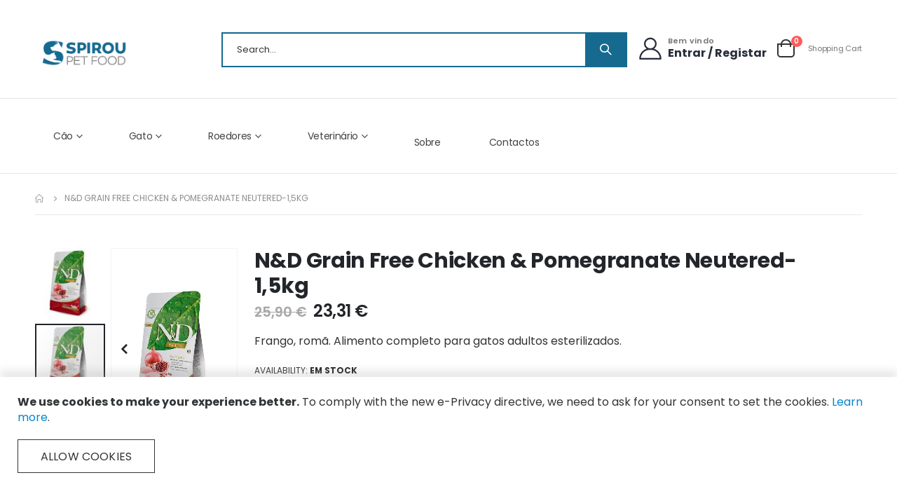

--- FILE ---
content_type: text/html; charset=UTF-8
request_url: https://www.spiroupetfood.pt/index.php/spiroupetfood/gato/comida-seca/farmina/n-d-chicken-pomegranate-neutered-1-5kg.html
body_size: 17681
content:
<!doctype html>
<html lang="pt">
    <head prefix="og: http://ogp.me/ns# fb: http://ogp.me/ns/fb# product: http://ogp.me/ns/product#">
        <script>
    var BASE_URL = 'https://www.spiroupetfood.pt/index.php/';
    var require = {
        "baseUrl": "https://www.spiroupetfood.pt/static/frontend/Smartwave/porto_child/pt_PT"
    };
</script>
        <meta charset="utf-8"/>
<meta name="title" content="N&amp;D Chicken &amp; Pomegranate Neutered"/>
<meta name="description" content="N&amp;D Chicken &amp; Pomegranate Neutered COMPOSIÇÃOFrango fresco desossado (30%), carne desidratada de frango (28%), batatas, gordura de frango, ovos inteiros desidratados, arenques frescos, arenques desidratados, óleo de peixe, proteínas animais hidrolisadas, "/>
<meta name="keywords" content="N&amp;D Chicken &amp; Pomegranate Neutered"/>
<meta name="robots" content="INDEX,FOLLOW"/>
<meta name="viewport" content="width=device-width, initial-scale=1, maximum-scale=1.0, user-scalable=no"/>
<meta name="format-detection" content="telephone=no"/>
<title>N&amp;D Chicken &amp; Pomegranate Neutered</title>
<link  rel="stylesheet" type="text/css"  media="all" href="https://www.spiroupetfood.pt/static/_cache/merged/e7330d7306b0107d591311073d14002c.min.css" />
<link  rel="stylesheet" type="text/css"  media="screen and (min-width: 768px)" href="https://www.spiroupetfood.pt/static/frontend/Smartwave/porto_child/pt_PT/css/styles-l.min.css" />
<link  rel="stylesheet" type="text/css"  media="print" href="https://www.spiroupetfood.pt/static/frontend/Smartwave/porto_child/pt_PT/css/print.min.css" />
<script  type="text/javascript"  src="https://www.spiroupetfood.pt/static/_cache/merged/42db04a308ea92bbbc7a2453a57f38a6.min.js"></script>
<link  rel="stylesheet" type="text/css" href="//fonts.googleapis.com/css?family=Shadows+Into+Light" />
<link  rel="icon" type="image/x-icon" href="https://www.spiroupetfood.pt/media/favicon/websites/1/Logo-semfundo.png" />
<link  rel="shortcut icon" type="image/x-icon" href="https://www.spiroupetfood.pt/media/favicon/websites/1/Logo-semfundo.png" />
        <link rel='stylesheet' href='//fonts.googleapis.com/css?family=Poppins%3A300%2C300italic%2C400%2C400italic%2C600%2C600italic%2C700%2C700italic%2C800%2C800italic,latin-ext' type='text/css' />
<link href="//fonts.googleapis.com/css?family=Oswald:300,400,500,600,700" rel="stylesheet">
<link href="//fonts.googleapis.com/css?family=Poppins:200,300,400,500,600,700,800" rel="stylesheet">
<link rel="stylesheet" href="//fonts.googleapis.com/css?family=Open+Sans%3A300%2C300italic%2C400%2C400italic%2C600%2C600italic%2C700%2C700italic%2C800%2C800italic&amp;v1&amp;subset=latin%2Clatin-ext" type="text/css" media="screen"/>
    <link rel="stylesheet" type="text/css" media="all" href="https://www.spiroupetfood.pt/media/porto/web/bootstrap/css/bootstrap.optimized.min.css">
    <link rel="stylesheet" type="text/css" media="all" href="https://www.spiroupetfood.pt/media/porto/web/css/animate.optimized.css">
<link rel="stylesheet" type="text/css" media="all" href="https://www.spiroupetfood.pt/media/porto/web/css/header/type22.css">
<link rel="stylesheet" type="text/css" media="all" href="https://www.spiroupetfood.pt/media/porto/web/css/custom.css">
<link rel="stylesheet" type="text/css" media="all" href="https://www.spiroupetfood.pt/media/porto/configed_css/design_pt.css">
<link rel="stylesheet" type="text/css" media="all" href="https://www.spiroupetfood.pt/media/porto/configed_css/settings_pt.css">
<script type="text/javascript">
var redirect_cart = false;
var porto_config = {
    paths: {
        'parallax': 'js/jquery.parallax.min',
        'owlcarousel': 'owl.carousel/owl.carousel',
        'floatelement': 'js/jquery.floatelement'
    },
    shim: {
        'owlcarousel': {
          deps: ['jquery']
        },
        'owlcarousel_thumbs': {
          deps: ['jquery','owlcarousel']
        },
        'floatelement': {
          deps: ['jquery']
        }
    }
};

require.config(porto_config);
</script>
<script type="text/javascript">
require([
    'jquery'
], function ($) {
    var scrolled = false;
    $(window).scroll(function(){
        if($(window).width()>=992){
            if(160<$(window).scrollTop() && !scrolled){
                $('.page-header:not(.sticky-header)').css("height",$('.page-header:not(.sticky-header)').height()+'px');
                $('.page-header').addClass("sticky-header");
                scrolled = true;
                if($(".page-header").hasClass("type1") || $(".page-header").hasClass("type2") || $(".page-header").hasClass("type6")) {
                  $('.page-header .minicart-wrapper').after('<div class="minicart-place hide"></div>');
                  var minicart = $('.page-header .minicart-wrapper').detach();
                  $('.page-header .navigation').append(minicart);

                                  }
                            }
            if(160>=$(window).scrollTop() && scrolled){
                $('.page-header.sticky-header').css("height",'auto');
                $('.page-header').removeClass("sticky-header");
                scrolled = false;
                if($(".page-header").hasClass("type1") || $(".page-header").hasClass("type2") || $(".page-header").hasClass("type6")) {
                  var minicart;
                  minicart = $('.page-header .navigation .minicart-wrapper').detach();
                  $('.minicart-place').after(minicart);
                  $('.minicart-place').remove();
                  $('.page-header .minicart-wrapper-moved').addClass("minicart-wrapper").removeClass("minicart-wrapper-moved").removeClass("hide");

                                  }
            }
        }
        if($('body').hasClass('mobile-sticky')) {
            if($(window).width()<=991){
                if(130<$(window).scrollTop() && !scrolled){
                  $('.page-header:not(.sticky-header)').css("height",$('.page-header:not(.sticky-header)').height()+'px');
                  $('.page-header').addClass("sticky-header");
                  scrolled = true;
                }
                if(130>=$(window).scrollTop() && scrolled){
                  $('.page-header.sticky-header').css("height",'auto');
                  $('.page-header').removeClass("sticky-header");
                  scrolled = false;
                }
            }
        }
    });
    $(window).resize(function(){
      var b_w = $(window).width();
      if(b_w <= 991){
        if($('.page-header .navigation .minicart-wrapper').length > 0) {
          var minicart;
          minicart = $('.page-header .navigation .minicart-wrapper').detach();
          $('.minicart-place').after(minicart);
          $('.minicart-place').remove();
          $('.page-header .minicart-wrapper-moved').addClass("minicart-wrapper").removeClass("minicart-wrapper-moved").removeClass("hide");
        }
      }
    });
});
</script>
<script type="text/javascript" src="//s7.addthis.com/js/300/addthis_widget.js#pubid=ra-58378513496862c5"></script>
<!-- BEGIN GOOGLE ANALYTICS CODE -->
<script type="text/x-magento-init">
{
    "*": {
        "Magento_GoogleAnalytics/js/google-analytics": {
            "isCookieRestrictionModeEnabled": 1,
            "currentWebsite": 1,
            "cookieName": "user_allowed_save_cookie",
            "ordersTrackingData": [],
            "pageTrackingData": {"optPageUrl":"","isAnonymizedIpActive":false,"accountId":"GTM-TDZ9LPNS"}        }
    }
}
</script>
<!-- END GOOGLE ANALYTICS CODE -->

<meta property="og:type" content="product" />
<meta property="og:title"
      content="N&D Grain Free Chicken & Pomegranate Neutered-1,5kg" />
<meta property="og:image"
      content="https://www.spiroupetfood.pt/media/catalog/product/cache/80b84b6d636e75152bb85bc9f62c1bef/1/5/155_1.jpg" />
<meta property="og:description"
      content="Frango, romã. Alimento completo para gatos adultos esterilizados." />
<meta property="og:url" content="https://www.spiroupetfood.pt/index.php/n-d-chicken-pomegranate-neutered-1-5kg.html" />
    <meta property="product:price:amount" content="23.31"/>
    <meta property="product:price:currency"
      content="EUR"/>
    </head>
    <body data-container="body"
          data-mage-init='{"loaderAjax": {}, "loader": { "icon": "https://www.spiroupetfood.pt/static/frontend/Smartwave/porto_child/pt_PT/images/loader-2.gif"}}'
        itemtype="http://schema.org/Product" itemscope="itemscope" class="catalog-product-view product-type-default product-n-d-chicken-pomegranate-neutered-1-5kg  categorypath-spiroupetfood-gato-comida-seca-farmina category-farmina layout-1220 wide mobile-sticky page-layout-1column">
        

<script type="text/x-magento-init">
    {
        "*": {
            "mage/cookies": {
                "expires": null,
                "path": "\u002F",
                "domain": ".www.spiroupetfood.pt",
                "secure": false,
                "lifetime": "3600"
            }
        }
    }
</script>
    <noscript>
        <div class="message global noscript">
            <div class="content">
                <p>
                    <strong>JavaScript seems to be disabled in your browser.</strong>
                    <span>For the best experience on our site, be sure to turn on Javascript in your browser.</span>
                </p>
            </div>
        </div>
    </noscript>
    <div role="alertdialog"
         tabindex="-1"
         class="message global cookie"
         id="notice-cookie-block"
         style="display: none;">
        <div role="document" class="content" tabindex="0">
            <p>
                <strong>We use cookies to make your experience better.</strong>
                <span>To comply with the new e-Privacy directive, we need to ask for your consent to set the cookies.</span>
                <a href="https://www.spiroupetfood.pt/index.php/privacy-policy-cookie-restriction-mode/">Learn more</a>.            </p>
            <div class="actions">
                <button id="btn-cookie-allow" class="action allow primary">
                    <span>Allow Cookies</span>
                </button>
            </div>
        </div>
    </div>
    <script type="text/x-magento-init">
        {
            "#notice-cookie-block": {
                "cookieNotices": {
                    "cookieAllowButtonSelector": "#btn-cookie-allow",
                    "cookieName": "user_allowed_save_cookie",
                    "cookieValue": {"1":1},
                    "cookieLifetime": 31536000,
                    "noCookiesUrl": "https\u003A\u002F\u002Fwww.spiroupetfood.pt\u002Findex.php\u002Fcookie\u002Findex\u002FnoCookies\u002F"
                }
            }
        }
    </script>

<script>
    window.cookiesConfig = window.cookiesConfig || {};
    window.cookiesConfig.secure = true;
</script>
<script>
    require.config({
        map: {
            '*': {
                wysiwygAdapter: 'mage/adminhtml/wysiwyg/tiny_mce/tinymce4Adapter'
            }
        }
    });
</script>

<script type="text/javascript">
require([
    'jquery',
    'themeSticky'
], function ($) {
  if(!$("body").hasClass("page-layout-1column") && !$("body").hasClass("account")) {
    $(".sidebar.sidebar-main .sidebar-content").themeSticky({
      autoInit: true,
      minWidth: 992,
      containerSelector: '.page-main .columns',
      autoFit: true,
      paddingOffsetBottom: 10,
      paddingOffsetTop: 60
    });
  }
});
</script>
<script type="text/javascript">
require([
    'jquery'
], function ($) {
    $(document).ready(function(){
        if(!($("body").hasClass("product-type-default") || $("body").hasClass("product-type-carousel") || $("body").hasClass("product-type-fullwidth") || $("body").hasClass("product-type-grid") || $("body").hasClass("product-type-sticky-right") || $("body").hasClass("product-type-wide-grid"))) {
                    }
            $(".box-tocart .actions").after('<div class="moved-add-to-links"></div>');
        $(".product-social-links > .product-addto-links").appendTo(".moved-add-to-links");
        $(".product-social-links > .action.mailto").appendTo(".product-addto-links");
        });
});
</script>
<div class="page-wrapper"><div class="porto-block-html-top">
  <div class="background-color-light text-color-light d-none">
      </div>
</div>
<script type="text/javascript">
  require([
      'jquery'
  ], function ($) {
      $('.porto-block-html-top > div').removeClass('d-none').append('<button class="mfp-close">×</button>');
      $('body').on('click', '.porto-block-html-top .mfp-close', function() {
        $(this).parent().fadeOut();
      });
  });
</script>
<header class="page-header type22" >
<div class="main-panel-top">
    <div class="container">
	<div class="main-panel-inner">
	    <div class="panel wrapper">
	      <div class="header-left">
			      </div>
	      <div class="header-right">
		<div class="panel header">
		  		  		</div>
		<span class="separator"></span>
		<div class="panel header show-icon-tablet">
		  <div class="top-links-icon">
		    <a href="javascript:;">Links</a>
                  </div>
                  <ul class="header links">    <li class="greet welcome" data-bind="scope: 'customer'">
        <!-- ko if: customer().fullname  -->
        <span class="logged-in"
              data-bind="text: new String('Welcome, %1!').replace('%1', customer().fullname)">
        </span>
        <!-- /ko -->
        <!-- ko ifnot: customer().fullname  -->
        <span class="not-logged-in"
              data-bind='html:"Bem-vindo à nossa loja!"'></span>
                <!-- /ko -->
    </li>
    <script type="text/x-magento-init">
    {
        "*": {
            "Magento_Ui/js/core/app": {
                "components": {
                    "customer": {
                        "component": "Magento_Customer/js/view/customer"
                    }
                }
            }
        }
    }
    </script>
<li class="item link compare hide" data-bind="scope: 'compareProducts'" data-role="compare-products-link">
    <a class="action compare" title="Comparar produtos"
       data-bind="attr: {'href': compareProducts().listUrl}, css: {'': !compareProducts().count}"
    >
    	<em class="porto-icon-chart hidden-xs"></em>
        Compare        (<span class="counter qty" data-bind="text: compareProducts().countCaption"></span>)
    </a>
</li>
<script type="text/x-magento-init">
{"[data-role=compare-products-link]": {"Magento_Ui/js/core/app": {"components":{"compareProducts":{"component":"Magento_Catalog\/js\/view\/compare-products"}}}}}
</script>
<li class="authorization-link" data-label="or">
    <a href="https://www.spiroupetfood.pt/index.php/customer/account/login/referer/aHR0cHM6Ly93d3cuc3Bpcm91cGV0Zm9vZC5wdC9pbmRleC5waHAvc3Bpcm91cGV0Zm9vZC9nYXRvL2NvbWlkYS1zZWNhL2Zhcm1pbmEvbi1kLWNoaWNrZW4tcG9tZWdyYW5hdGUtbmV1dGVyZWQtMS01a2cuaHRtbA%2C%2C/">
        Entrar    </a>
</li>
<li><a href="https://www.spiroupetfood.pt/index.php/contact">Contacto</a></li><li><a href="https://www.spiroupetfood.pt/index.php/customer/account/create/" >Create an Account</a></li></ul>                </div>
                <span class="separator"></span>
                              </div>
            </div>
        </div>
    </div>
</div>
<div class="header-main">
  <div class="header content header-row">
    <div class="header-left">
      <span data-action="toggle-nav" class="action nav-toggle"><span>Toggle Nav</span></span>
          <a class="logo" href="https://www.spiroupetfood.pt/index.php/" title="Spirou Pet Food">
        <img src="https://www.spiroupetfood.pt/media/logo/websites/1/spirou_pet_food_2_semfundo.png"
             alt="Spirou Pet Food"
             width="200"             height="80"        />
    </a>
      <div class="search-area show-icon-tablet">
        <a href="javascript:void(0);" class="search-toggle-icon"><span><i class="porto-icon-magnifier"></i></span></a>
        <div class="block block-search">
    <div class="block block-content">
        <form class="form minisearch" id="search_mini_form" action="https://www.spiroupetfood.pt/index.php/catalogsearch/result/" method="get">
            <div class="field search">
                <div class="control">
                    <input id="search"
                           data-mage-init='{"quickSearch":{
                                "formSelector":"#search_mini_form",
                                "url":"https://www.spiroupetfood.pt/index.php/search/ajax/suggest/",
                                "destinationSelector":"#search_autocomplete"}
                           }'
                           type="text"
                           name="q"
                           value=""
                           placeholder="Search..."
                           class="input-text"
                           maxlength="128"
                           role="combobox"
                           aria-haspopup="false"
                           aria-autocomplete="both"
                           autocomplete="off"/>
                    <div id="search_autocomplete" class="search-autocomplete"></div>
                    <div class="nested">
    <a class="action advanced" href="https://www.spiroupetfood.pt/index.php/catalogsearch/advanced/" data-action="advanced-search">
        Advanced Search    </a>
</div>
                </div>
            </div>
            <div class="actions">
                <button type="submit"
                        title="Pesquisar"
                        class="action search">
                    <span>Pesquisar</span>
                </button>
            </div>
        </form>
    </div>
</div>
      </div>
    </div>
    <div class="header-right">
      <div class="header-contact">
        <div class="custom-block"><div class="porto-block">
  <div class="vc_row wpb_row row">
    <div class="vc_column_container col-md-12">
      <div class="wpb_wrapper vc_column-inner">
        <a class="porto-sicon-box-link" href="https://www.spiroupetfood.pt/index.php/customer/account/">
          <div class="porto-sicon-box text-left login-link style_2 default-icon mb-0">
            <div class="porto-sicon-default">
              <div class="porto-just-icon-wrapper porto-icon none" style="color: #282d3b; font-size: 32px;"><i class="porto-icon-user-2"></i></div>
            </div>
            <div class="porto-sicon-header>
              <h3 class="porto-sicon-title" style="font-weight: 600; font-size: 11px; line-height: 13px; letter-spacing: 0.3px; color: #777777;margin:0;">Bem vindo</h3>
              <p style="font-weight: 700; font-size: 16px; color: #282d3b;">Entrar / Registar</p>
            </div>
          </div>
        </a>
      </div>
    </div>
  </div>
</div>
<style>
.page-header .header-main .porto-sicon-box .porto-icon {
    margin-right: 5px;
    display: block;
    line-height: 1em;
}
.page-header .header-contact i {
    display: block;
    margin: 0;
    line-height: 1;
}
</style></div>        <a href="https://www.spiroupetfood.pt/index.php/wishlist" class="wishlist" title="Wishlist"><i class="porto-icon-wishlist-2"></i></a>
        <a href="https://www.spiroupetfood.pt/index.php/customer/account/" class="my-account" title="My Account"><i class="porto-icon-user-2"></i></a>
      </div>
      
<div data-block="minicart" class="minicart-wrapper cart-design-2">
    <a class="action showcart" href="https://www.spiroupetfood.pt/index.php/checkout/cart/"
       data-bind="scope: 'minicart_content'">
       <i class="minicart-icon porto-icon-shopping-cart"></i>
        <span class="text">Cart</span>
        <span class="counter qty empty"
              data-bind="css: { empty: !!getCartParam('summary_count') == false }, blockLoader: isLoading">
            <span class="counter-number">
            <!-- ko if: getCartParam('summary_count') --><!-- ko text: getCartParam('summary_count') --><!-- /ko --><!-- /ko -->
            <!-- ko ifnot: getCartParam('summary_count') -->0<!-- /ko -->
            </span>
            <span class="counter-label">
                <!-- ko i18n: 'items' --><!-- /ko -->
            </span>
        </span>
    </a>
    <a class="showcart action-subtotal d-none" href="https://www.spiroupetfood.pt/index.php/checkout/cart/"
       data-bind="scope: 'minicart_content'">
        <span class="cart-subtotal">
          Shopping Cart          <span class="cart-price">
            <span class="amount" data-bind="html: getCartParam('subtotal_incl_tax')">
              <!-- ko if: !getCartParam('subtotal_incl_tax') -->
                  <!-- ko i18n: '€ 0.00' --><!-- /ko -->
              <!-- /ko -->
            </span>
          </span>
        </span>
    </a>
            <div class="block block-minicart empty"
             data-role="dropdownDialog"
             data-mage-init='{"dropdownDialog":{
                "appendTo":"[data-block=minicart]",
                "triggerTarget":".showcart",
                "timeout": "2000",
                "closeOnMouseLeave": false,
                "closeOnEscape": true,
                "triggerClass":"active",
                "parentClass":"active",
                "buttons":[]}}'>
            <div id="minicart-content-wrapper" data-bind="scope: 'minicart_content'">
                <!-- ko template: getTemplate() --><!-- /ko -->
            </div>
        </div>
        <script>
        window.checkout = {"shoppingCartUrl":"https:\/\/www.spiroupetfood.pt\/index.php\/checkout\/cart\/","checkoutUrl":"https:\/\/www.spiroupetfood.pt\/index.php\/checkout\/","updateItemQtyUrl":"https:\/\/www.spiroupetfood.pt\/index.php\/checkout\/sidebar\/updateItemQty\/","removeItemUrl":"https:\/\/www.spiroupetfood.pt\/index.php\/checkout\/sidebar\/removeItem\/","imageTemplate":"Magento_Catalog\/product\/image_with_borders","baseUrl":"https:\/\/www.spiroupetfood.pt\/index.php\/","minicartMaxItemsVisible":5,"websiteId":"1","maxItemsToDisplay":10,"storeId":"1","storeGroupId":"1","customerLoginUrl":"https:\/\/www.spiroupetfood.pt\/index.php\/customer\/account\/login\/referer\/aHR0cHM6Ly93d3cuc3Bpcm91cGV0Zm9vZC5wdC9pbmRleC5waHAvc3Bpcm91cGV0Zm9vZC9nYXRvL2NvbWlkYS1zZWNhL2Zhcm1pbmEvbi1kLWNoaWNrZW4tcG9tZWdyYW5hdGUtbmV1dGVyZWQtMS01a2cuaHRtbA%2C%2C\/","isRedirectRequired":false,"autocomplete":"off","captcha":{"user_login":{"isCaseSensitive":false,"imageHeight":50,"imageSrc":"","refreshUrl":"https:\/\/www.spiroupetfood.pt\/index.php\/captcha\/refresh\/","isRequired":false,"timestamp":1768547356}}};
    </script>
    <script type="text/x-magento-init">
    {
        "[data-block='minicart']": {
            "Magento_Ui/js/core/app": {"components":{"minicart_content":{"children":{"subtotal.container":{"children":{"subtotal":{"children":{"subtotal.totals":{"config":{"display_cart_subtotal_incl_tax":1,"display_cart_subtotal_excl_tax":0,"template":"Magento_Tax\/checkout\/minicart\/subtotal\/totals"},"children":{"subtotal.totals.msrp":{"component":"Magento_Msrp\/js\/view\/checkout\/minicart\/subtotal\/totals","config":{"displayArea":"minicart-subtotal-hidden","template":"Magento_Msrp\/checkout\/minicart\/subtotal\/totals"}}},"component":"Magento_Tax\/js\/view\/checkout\/minicart\/subtotal\/totals"}},"component":"uiComponent","config":{"template":"Magento_Checkout\/minicart\/subtotal"}}},"component":"uiComponent","config":{"displayArea":"subtotalContainer"}},"item.renderer":{"component":"uiComponent","config":{"displayArea":"defaultRenderer","template":"Magento_Checkout\/minicart\/item\/default"},"children":{"item.image":{"component":"Magento_Catalog\/js\/view\/image","config":{"template":"Magento_Catalog\/product\/image","displayArea":"itemImage"}},"checkout.cart.item.price.sidebar":{"component":"uiComponent","config":{"template":"Magento_Checkout\/minicart\/item\/price","displayArea":"priceSidebar"}}}},"extra_info":{"component":"uiComponent","config":{"displayArea":"extraInfo"}},"promotion":{"component":"uiComponent","config":{"displayArea":"promotion"}}},"config":{"itemRenderer":{"default":"defaultRenderer","simple":"defaultRenderer","virtual":"defaultRenderer"},"template":"Magento_Checkout\/minicart\/content"},"component":"Magento_Checkout\/js\/view\/minicart"}},"types":[]}        },
        "*": {
            "Magento_Ui/js/block-loader": "https://www.spiroupetfood.pt/static/frontend/Smartwave/porto_child/pt_PT/images/loader-1.gif"
        }
    }
    </script>
</div>
    </div>
  </div>
</div>
<div class="header-bottom main-menu-wrap">
  <div class="header-row container">
    <div class="header-col header-left">
          <div class="sections nav-sections">
                <div class="section-items nav-sections-items"
             data-mage-init='{"tabs":{"openedState":"active"}}'>
                                            <div class="section-item-title nav-sections-item-title"
                     data-role="collapsible">
                    <a class="nav-sections-item-switch"
                       data-toggle="switch" href="#store.menu">
                        Menu                    </a>
                </div>
                <div class="section-item-content nav-sections-item-content"
                     id="store.menu"
                     data-role="content">
                    
<nav class="navigation sw-megamenu " role="navigation">
    <ul>
        <li class="ui-menu-item level0 staticwidth parent "><div class="open-children-toggle"></div><a href="https://www.spiroupetfood.pt/index.php/spiroupetfood/cao.html" class="level-top" title="Cão"><span>Cão</span></a><div class="level0 submenu" style="width: 700px;"><div class="container"><div class="row"><ul class="subchildmenu col-md-12 mega-columns columns4"><li class="ui-menu-item level1 parent "><div class="open-children-toggle"></div><a href="https://www.spiroupetfood.pt/index.php/spiroupetfood/cao/snacks.html" title="Snacks"><span>Snacks</span></a><ul class="subchildmenu "><li class="ui-menu-item level2 "><a href="https://www.spiroupetfood.pt/index.php/spiroupetfood/cao/snacks/kiwi-walker.html" title="Kiwi Walker"><span>Kiwi Walker</span></a></li><li class="ui-menu-item level2 "><a href="https://www.spiroupetfood.pt/index.php/spiroupetfood/cao/snacks/natural-greatness.html" title="Natural Greatness"><span>Natural Greatness</span></a></li><li class="ui-menu-item level2 "><a href="https://www.spiroupetfood.pt/index.php/spiroupetfood/cao/snacks/snacks-petfield.html" title="Petfield"><span>Petfield</span></a></li><li class="ui-menu-item level2 "><a href="https://www.spiroupetfood.pt/index.php/spiroupetfood/cao/snacks/fish4dogs.html" title="Fish4Dogs"><span>Fish4Dogs</span></a></li><li class="ui-menu-item level2 "><a href="https://www.spiroupetfood.pt/index.php/spiroupetfood/cao/snacks/happyone.html" title="HAPPYONE"><span>HAPPYONE</span></a></li></ul></li><li class="ui-menu-item level1 parent "><div class="open-children-toggle"></div><a href="https://www.spiroupetfood.pt/index.php/spiroupetfood/cao/acessorios.html" title="Acessórios"><span>Acessórios</span></a><ul class="subchildmenu "><li class="ui-menu-item level2 "><a href="https://www.spiroupetfood.pt/index.php/spiroupetfood/cao/acessorios/brinquedos.html" title="Brinquedos"><span>Brinquedos</span></a></li><li class="ui-menu-item level2 parent "><div class="open-children-toggle"></div><a href="https://www.spiroupetfood.pt/index.php/spiroupetfood/cao/acessorios/camas.html" title="Camas"><span>Camas</span></a></li><li class="ui-menu-item level2 "><a href="https://www.spiroupetfood.pt/index.php/spiroupetfood/cao/acessorios/comedouros.html" title="Comedouros"><span>Comedouros</span></a></li><li class="ui-menu-item level2 "><a href="https://www.spiroupetfood.pt/index.php/spiroupetfood/cao/acessorios/transportadoras.html" title="Transportadoras"><span>Transportadoras</span></a></li></ul></li><li class="ui-menu-item level1 parent "><div class="open-children-toggle"></div><a href="https://www.spiroupetfood.pt/index.php/spiroupetfood/cao/comida-seca.html" title="Comida Seca"><span>Comida Seca</span></a><ul class="subchildmenu "><li class="ui-menu-item level2 parent "><div class="open-children-toggle"></div><a href="https://www.spiroupetfood.pt/index.php/spiroupetfood/cao/comida-seca/farmina.html" title="Farmina"><span>Farmina</span></a></li><li class="ui-menu-item level2 "><a href="https://www.spiroupetfood.pt/index.php/spiroupetfood/cao/comida-seca/natural-greatness.html" title="Natural Greatness"><span>Natural Greatness</span></a></li><li class="ui-menu-item level2 "><a href="https://www.spiroupetfood.pt/index.php/spiroupetfood/cao/comida-seca/fish4dogs.html" title="Fish4Dogs"><span>Fish4Dogs</span></a></li><li class="ui-menu-item level2 "><a href="https://www.spiroupetfood.pt/index.php/spiroupetfood/cao/comida-seca/happy-one-mediterraneum.html" title="Happy One Mediterraneum"><span>Happy One Mediterraneum</span></a></li><li class="ui-menu-item level2 parent "><div class="open-children-toggle"></div><a href="https://www.spiroupetfood.pt/index.php/spiroupetfood/cao/comida-seca/flatazor.html" title="Flatazor"><span>Flatazor</span></a></li><li class="ui-menu-item level2 "><a href="https://www.spiroupetfood.pt/index.php/spiroupetfood/cao/comida-seca/applaws.html" title="Applaws"><span>Applaws</span></a></li><li class="ui-menu-item level2 "><a href="https://www.spiroupetfood.pt/index.php/spiroupetfood/cao/comida-seca/schesir.html" title="Schesir"><span>Schesir</span></a></li><li class="ui-menu-item level2 "><a href="https://www.spiroupetfood.pt/index.php/spiroupetfood/cao/comida-seca/tippy-taps.html" title="Tippy Taps"><span>Tippy Taps</span></a></li></ul></li><li class="ui-menu-item level1 parent "><div class="open-children-toggle"></div><a href="https://www.spiroupetfood.pt/index.php/spiroupetfood/cao/comida-humida.html" title="Comida Húmida"><span>Comida Húmida</span></a><ul class="subchildmenu "><li class="ui-menu-item level2 parent "><div class="open-children-toggle"></div><a href="https://www.spiroupetfood.pt/index.php/spiroupetfood/cao/comida-seca/comida-humida/farmina.html" title="Farmina"><span>Farmina</span></a></li><li class="ui-menu-item level2 "><a href="https://www.spiroupetfood.pt/index.php/spiroupetfood/cao/comida-humida/natural-greatness.html" title="Natural Greatness"><span>Natural Greatness</span></a></li><li class="ui-menu-item level2 "><a href="https://www.spiroupetfood.pt/index.php/spiroupetfood/cao/comida-humida/fish4dogs.html" title="Fish4dogs"><span>Fish4dogs</span></a></li><li class="ui-menu-item level2 "><a href="https://www.spiroupetfood.pt/index.php/spiroupetfood/cao/comida-humida/applaws.html" title="Applaws"><span>Applaws</span></a></li><li class="ui-menu-item level2 "><a href="https://www.spiroupetfood.pt/index.php/spiroupetfood/cao/comida-humida/schesir.html" title="Schesir"><span>Schesir</span></a></li><li class="ui-menu-item level2 "><a href="https://www.spiroupetfood.pt/index.php/spiroupetfood/cao/comida-humida/naturo.html" title="Naturo"><span>Naturo</span></a></li><li class="ui-menu-item level2 "><a href="https://www.spiroupetfood.pt/index.php/spiroupetfood/cao/comida-humida/petfield.html" title="Petfield"><span>Petfield</span></a></li></ul></li><li class="ui-menu-item level1 parent "><div class="open-children-toggle"></div><a href="https://www.spiroupetfood.pt/index.php/spiroupetfood/cao/higiene.html" title="Higiene"><span>Higiene</span></a><ul class="subchildmenu "><li class="ui-menu-item level2 "><a href="https://www.spiroupetfood.pt/index.php/spiroupetfood/cao/higiene/champos-perfumes.html" title="Champôs e Perfumes"><span>Champôs e Perfumes</span></a></li></ul></li><li class="ui-menu-item level1 "><a href="https://www.spiroupetfood.pt/index.php/spiroupetfood/cao/suplementos-alimentares.html" title="Suplementos"><span>Suplementos</span></a></li></ul></div></div></div></li><li class="ui-menu-item level0 staticwidth parent "><div class="open-children-toggle"></div><a href="https://www.spiroupetfood.pt/index.php/spiroupetfood/gato.html" class="level-top" title="Gato"><span>Gato</span></a><div class="level0 submenu" style="width: 700px;"><div class="container"><div class="row"><ul class="subchildmenu col-md-12 mega-columns columns4"><li class="ui-menu-item level1 parent "><div class="open-children-toggle"></div><a href="https://www.spiroupetfood.pt/index.php/spiroupetfood/gato/acessorios.html" title="Acessórios"><span>Acessórios</span></a><ul class="subchildmenu "><li class="ui-menu-item level2 "><a href="https://www.spiroupetfood.pt/index.php/spiroupetfood/gato/acessorios/brinquedos.html" title="Brinquedos"><span>Brinquedos</span></a></li><li class="ui-menu-item level2 parent "><div class="open-children-toggle"></div><a href="https://www.spiroupetfood.pt/index.php/gato/acessorios/camas.html" title="Camas"><span>Camas</span></a></li><li class="ui-menu-item level2 "><a href="https://www.spiroupetfood.pt/index.php/spiroupetfood/gato/acessorios/comedouros.html" title="Comedouros"><span>Comedouros</span></a></li><li class="ui-menu-item level2 "><a href="https://www.spiroupetfood.pt/index.php/spiroupetfood/gato/acessorios/transportadoras.html" title="Transportadoras"><span>Transportadoras</span></a></li><li class="ui-menu-item level2 "><a href="https://www.spiroupetfood.pt/index.php/spiroupetfood/gato/acessorios/casa-de-banho.html" title="Casa de Banho"><span>Casa de Banho</span></a></li></ul></li><li class="ui-menu-item level1 parent "><div class="open-children-toggle"></div><a href="https://www.spiroupetfood.pt/index.php/spiroupetfood/gato/areias.html" title="Areias"><span>Areias</span></a><ul class="subchildmenu "><li class="ui-menu-item level2 "><a href="https://www.spiroupetfood.pt/index.php/spiroupetfood/gato/areias/always.html" title="Always"><span>Always</span></a></li><li class="ui-menu-item level2 "><a href="https://www.spiroupetfood.pt/index.php/spiroupetfood/gato/areias/cat-field.html" title="Cat Field"><span>Cat Field</span></a></li><li class="ui-menu-item level2 "><a href="https://www.spiroupetfood.pt/index.php/spiroupetfood/gato/areias/naturais.html" title="Naturais"><span>Naturais</span></a></li></ul></li><li class="ui-menu-item level1 parent "><div class="open-children-toggle"></div><a href="https://www.spiroupetfood.pt/index.php/spiroupetfood/gato/comida-seca.html" title="Comida Seca"><span>Comida Seca</span></a><ul class="subchildmenu "><li class="ui-menu-item level2 parent "><div class="open-children-toggle"></div><a href="https://www.spiroupetfood.pt/index.php/spiroupetfood/gato/comida-seca/farmina.html" title="Farmina"><span>Farmina</span></a></li><li class="ui-menu-item level2 "><a href="https://www.spiroupetfood.pt/index.php/spiroupetfood/gato/comida-seca/natural-greatness.html" title="Natural Greatness"><span>Natural Greatness</span></a></li><li class="ui-menu-item level2 "><a href="https://www.spiroupetfood.pt/index.php/spiroupetfood/gato/comida-seca/happy-one-mediterraneum.html" title="Happy One Mediterraneum"><span>Happy One Mediterraneum</span></a></li><li class="ui-menu-item level2 "><a href="https://www.spiroupetfood.pt/index.php/spiroupetfood/gato/comida-seca/flatazor-pure-life-grain-free.html" title="Flatazor Pure Life Grain Free"><span>Flatazor Pure Life Grain Free</span></a></li><li class="ui-menu-item level2 "><a href="https://www.spiroupetfood.pt/index.php/spiroupetfood/gato/comida-seca/applaws.html" title="Applaws"><span>Applaws</span></a></li><li class="ui-menu-item level2 "><a href="https://www.spiroupetfood.pt/index.php/spiroupetfood/gato/comida-seca/schesir.html" title="Schesir"><span>Schesir</span></a></li></ul></li><li class="ui-menu-item level1 parent "><div class="open-children-toggle"></div><a href="https://www.spiroupetfood.pt/index.php/spiroupetfood/gato/comida-humida.html" title="Comida Húmida"><span>Comida Húmida</span></a><ul class="subchildmenu "><li class="ui-menu-item level2 parent "><div class="open-children-toggle"></div><a href="https://www.spiroupetfood.pt/index.php/spiroupetfood/gato/comida-humida/farmina.html" title="Farmina"><span>Farmina</span></a></li><li class="ui-menu-item level2 "><a href="https://www.spiroupetfood.pt/index.php/spiroupetfood/gato/comida-humida/naturo.html" title="Naturo"><span>Naturo</span></a></li><li class="ui-menu-item level2 "><a href="https://www.spiroupetfood.pt/index.php/spiroupetfood/gato/comida-humida/fish4cats.html" title="Fish4Cats"><span>Fish4Cats</span></a></li><li class="ui-menu-item level2 "><a href="https://www.spiroupetfood.pt/index.php/spiroupetfood/gato/comida-humida/applaws.html" title="Applaws"><span>Applaws</span></a></li><li class="ui-menu-item level2 "><a href="https://www.spiroupetfood.pt/index.php/spiroupetfood/gato/comida-humida/applaws-comida-humida.html" title="APPLAWS COMIDA HUMIDA "><span>APPLAWS COMIDA HUMIDA </span></a></li><li class="ui-menu-item level2 "><a href="https://www.spiroupetfood.pt/index.php/spiroupetfood/gato/comida-humida/schesir.html" title="Schesir"><span>Schesir</span></a></li><li class="ui-menu-item level2 "><a href="https://www.spiroupetfood.pt/index.php/spiroupetfood/gato/comida-humida/natural-greatness.html" title="Natural Greatness"><span>Natural Greatness</span></a></li><li class="ui-menu-item level2 parent "><div class="open-children-toggle"></div><a href="https://www.spiroupetfood.pt/index.php/spiroupetfood/gato/comida-humida/kit-cat.html" title="Kit Cat"><span>Kit Cat</span></a></li></ul></li><li class="ui-menu-item level1 "><a href="https://www.spiroupetfood.pt/index.php/spiroupetfood/gato/suplementos-alimentares.html" title="Suplementos"><span>Suplementos</span></a></li><li class="ui-menu-item level1 parent "><div class="open-children-toggle"></div><a href="https://www.spiroupetfood.pt/index.php/spiroupetfood/gato/higiene.html" title="Higiene"><span>Higiene</span></a><ul class="subchildmenu "><li class="ui-menu-item level2 "><a href="https://www.spiroupetfood.pt/index.php/spiroupetfood/gato/higiene/champos-perfumes.html" title="Champôs e Perfumes"><span>Champôs e Perfumes</span></a></li></ul></li><li class="ui-menu-item level1 "><a href="https://www.spiroupetfood.pt/index.php/spiroupetfood/gato/snacks.html" title="Snacks"><span>Snacks</span></a></li><li class="ui-menu-item level1 "><a href="https://www.spiroupetfood.pt/index.php/spiroupetfood/gato/brinquedos.html" title="Brinquedos"><span>Brinquedos</span></a></li></ul></div></div></div></li><li class="ui-menu-item level0 staticwidth parent "><div class="open-children-toggle"></div><a href="https://www.spiroupetfood.pt/index.php/spiroupetfood/roedores.html" class="level-top" title="Roedores"><span>Roedores</span></a><div class="level0 submenu" style="width: 700px;"><div class="container"><div class="row"><ul class="subchildmenu col-md-12 mega-columns columns4"><li class="ui-menu-item level1 "><a href="https://www.spiroupetfood.pt/index.php/spiroupetfood/roedores/alimentacao.html" title="Alimentação"><span>Alimentação</span></a></li><li class="ui-menu-item level1 "><a href="https://www.spiroupetfood.pt/index.php/spiroupetfood/roedores/higiene.html" title="Higiene"><span>Higiene</span></a></li></ul></div></div></div></li><li class="ui-menu-item level0 staticwidth parent "><div class="open-children-toggle"></div><a href="https://www.spiroupetfood.pt/index.php/spiroupetfood/veterinario.html" class="level-top" title="Veterinário"><span>Veterinário</span></a><div class="level0 submenu" style="width: 700px;"><div class="container"><div class="row"><ul class="subchildmenu col-md-12 mega-columns columns4"><li class="ui-menu-item level1 parent "><div class="open-children-toggle"></div><a href="https://www.spiroupetfood.pt/index.php/spiroupetfood/veterinario/cao.html" title="Cão"><span>Cão</span></a><ul class="subchildmenu "><li class="ui-menu-item level2 "><a href="https://www.spiroupetfood.pt/index.php/spiroupetfood/veterinario/cao/natural-greatness.html" title="Natural Greatness"><span>Natural Greatness</span></a></li></ul></li><li class="ui-menu-item level1 parent "><div class="open-children-toggle"></div><a href="https://www.spiroupetfood.pt/index.php/spiroupetfood/veterinario/gato.html" title="Gato"><span>Gato</span></a><ul class="subchildmenu "><li class="ui-menu-item level2 "><a href="https://www.spiroupetfood.pt/index.php/spiroupetfood/veterinario/gato/natural-gretness.html" title="Natural Greatness"><span>Natural Greatness</span></a></li></ul></li></ul></div></div></div></li><div class="widget block block-static-block">
    <ul>
    <li class="ui-menu-item level0 classic"><a class="level-top" href="https://www.spiroupetfood.pt/index.php/sobre-nos">Sobre</a></li>
    <li class="ui-menu-item level0 classic"><a class="level-top" href="https://www.spiroupetfood.pt/index.php/contact">Contactos</a></li>
</ul>
</div>
    </ul>
</nav>

<script type="text/javascript">
    require([
        'jquery',
        'Smartwave_Megamenu/js/sw_megamenu'
    ], function ($) {
        $(".sw-megamenu").swMegamenu();
    });
</script>
                </div>
                                            <div class="section-item-title nav-sections-item-title"
                     data-role="collapsible">
                    <a class="nav-sections-item-switch"
                       data-toggle="switch" href="#store.links">
                        Account                    </a>
                </div>
                <div class="section-item-content nav-sections-item-content"
                     id="store.links"
                     data-role="content">
                    <!-- Account links -->                </div>
                                    </div>
    </div>
    </div>
    <div class="header-col header-right">
      <div class="custom-html">
<div class="d-flex">
<div class="mr-5 info-item"><a href="https://spiroupetfood.pt/index.php/promocoes.html">Promoções</a></div>
<div class="info-item"><a href="https://spiroupetfood.pt/index.php/gourmet.html">Gourmet</a></div>
</div>
</div>
<style>
.page-header .info-item a {
    font-weight: 700;
    letter-spacing: -.025em;
    display: inline-flex;
    align-items: center;
    vertical-align: middle;
    color:#282d3b;
}
@media (max-width: 1459px) {
.page-header .header-bottom .custom-html {
    display: none;
}
}
</style>    </div>
  </div>
</div>
</header>
<div class="breadcrumbs" data-mage-init='{
    "breadcrumbs": {
        "categoryUrlSuffix": ".html",
        "useCategoryPathInUrl": 1,
        "product": "N&amp;D Grain Free Chicken &amp; Pomegranate Neutered-1,5kg"
    }
}'></div>
<main id="maincontent" class="page-main"><a id="contentarea" tabindex="-1"></a>
<div class="page messages"><div data-placeholder="messages"></div>
<div data-bind="scope: 'messages'">
    <!-- ko if: cookieMessages && cookieMessages.length > 0 -->
    <div role="alert" data-bind="foreach: { data: cookieMessages, as: 'message' }" class="messages">
        <div data-bind="attr: {
            class: 'message-' + message.type + ' ' + message.type + ' message',
            'data-ui-id': 'message-' + message.type
        }">
            <div data-bind="html: $parent.prepareMessageForHtml(message.text)"></div>
        </div>
    </div>
    <!-- /ko -->

    <!-- ko if: messages().messages && messages().messages.length > 0 -->
    <div role="alert" data-bind="foreach: { data: messages().messages, as: 'message' }" class="messages">
        <div data-bind="attr: {
            class: 'message-' + message.type + ' ' + message.type + ' message',
            'data-ui-id': 'message-' + message.type
        }">
            <div data-bind="html: $parent.prepareMessageForHtml(message.text)"></div>
        </div>
    </div>
    <!-- /ko -->
</div>
<script type="text/x-magento-init">
    {
        "*": {
            "Magento_Ui/js/core/app": {
                "components": {
                        "messages": {
                            "component": "Magento_Theme/js/view/messages"
                        }
                    }
                }
            }
    }
</script>
</div><div class="columns"><div class="column main"><div class="product media"><a id="gallery-prev-area" tabindex="-1"></a>
<div class="action-skip-wrapper"><a class="action skip gallery-next-area"
   href="#gallery-next-area">
    <span>
        Skip to the end of the images gallery    </span>
</a>
</div><div class="gallery-placeholder _block-content-loading" data-gallery-role="gallery-placeholder">
    <img
        alt="main product photo"
        class="gallery-placeholder__image"
        src="https://www.spiroupetfood.pt/media/catalog/product/cache/eaf840b62fd39179f927a55c3e94c1c2/1/5/155_1.jpg"
    />
    <div data-role="loader" class="loading-mask">
        <div class="loader">
            <img src="https://www.spiroupetfood.pt/static/frontend/Smartwave/porto_child/pt_PT/images/loader-1.gif"
                 alt="Loading...">
        </div>
    </div>
</div>
<style>
.fotorama__nav-wrap--vertical .fotorama__nav__shaft {margin-top: -8px;}
@media (min-width:992px) {
  .fotorama__stage {
    max-width: calc(100% - 108px);
  }
}
</style>
<!--Fix for jumping content. Loader must be the same size as gallery.-->
<script>
    var config = {
            "width": 500,
            "thumbheight": 120,
            "navtype": "slides",
                    },
        thumbBarHeight = 0,
        loader = document.querySelectorAll('[data-gallery-role="gallery-placeholder"] [data-role="loader"]')[0];

    if (config.navtype === 'horizontal') {
        thumbBarHeight = config.thumbheight;
    }

    loader.style.paddingBottom = ( config.height / config.width * 100) + "%";
</script>
<script type="text/x-magento-init">
    {
        "[data-gallery-role=gallery-placeholder]": {
            "mage/gallery/gallery": {
                "mixins":["magnifier/magnify"],
                "magnifierOpts": {"fullscreenzoom":"5","top":"","left":"","width":"","height":"","eventType":"hover","enabled":false},
                "data": [{"thumb":"https:\/\/www.spiroupetfood.pt\/media\/catalog\/product\/cache\/9b1bd11568d344d138d8e7c4460946e3\/f\/a\/farmina-nd-cat-prime-neutered-chicken-15-kg_1_.jpg","img":"https:\/\/www.spiroupetfood.pt\/media\/catalog\/product\/cache\/eaf840b62fd39179f927a55c3e94c1c2\/f\/a\/farmina-nd-cat-prime-neutered-chicken-15-kg_1_.jpg","full":"https:\/\/www.spiroupetfood.pt\/media\/catalog\/product\/cache\/85341130c78f6dd19733ad27f06951e6\/f\/a\/farmina-nd-cat-prime-neutered-chicken-15-kg_1_.jpg","caption":"N&D Grain Free Chicken & Pomegranate Neutered-1,5kg","position":"1","isMain":false,"type":"image","videoUrl":null},{"thumb":"https:\/\/www.spiroupetfood.pt\/media\/catalog\/product\/cache\/9b1bd11568d344d138d8e7c4460946e3\/1\/5\/155_1.jpg","img":"https:\/\/www.spiroupetfood.pt\/media\/catalog\/product\/cache\/eaf840b62fd39179f927a55c3e94c1c2\/1\/5\/155_1.jpg","full":"https:\/\/www.spiroupetfood.pt\/media\/catalog\/product\/cache\/85341130c78f6dd19733ad27f06951e6\/1\/5\/155_1.jpg","caption":"155_1","position":"1","isMain":true,"type":"image","videoUrl":null}],
                "options": {
                    "nav": "thumbs",
                                            "loop": 1,
                                                                "keyboard": 1,
                                                                "arrows": 1,
                                                                "allowfullscreen": 1,
                                                            "width": 500,
                    "thumbwidth": 100,
                    "thumbheight": 100,
                                        "thumbmargin": 8,
                                            "transitionduration": 500,
                                        "transition": "slide",
                                            "navarrows": 1,
                                        "navtype": "slides",
                    "navdir": "vertical"
                },
                "fullscreen": {
                    "nav": "thumbs",
                                            "loop": 1,
                                        "navdir": "horizontal",
                                        "navtype": "slides",
                                                                                    "transitionduration": 500,
                                        "transition": "dissolve"
                },
                "breakpoints": {"mobile":{"conditions":{"max-width":"991px"},"options":{"options":{"nav":"thumbs","navdir":"horizontal"}}}}            }
        }
    }
</script>
<script type="text/x-magento-init">
    {
        "[data-gallery-role=gallery-placeholder]": {
            "Magento_ProductVideo/js/fotorama-add-video-events": {
                "videoData": [{"mediaType":"image","videoUrl":null,"isBase":false},{"mediaType":"image","videoUrl":null,"isBase":true}],
                "videoSettings": [{"playIfBase":"0","showRelated":"0","videoAutoRestart":"0"}],
                "optionsVideoData": []            }
        }
    }
</script>
<div class="action-skip-wrapper"><a class="action skip gallery-prev-area"
   href="#gallery-prev-area">
    <span>
        Skip to the beginning of the images gallery    </span>
</a>
</div><a id="gallery-next-area" tabindex="-1"></a>
</div><div class="product-info-main"><div class="page-title-wrapper&#x20;product">
    <h1 class="page-title"
                >
        <span class="base" data-ui-id="page-title-wrapper" itemprop="name">N&amp;D Grain Free Chicken &amp; Pomegranate Neutered-1,5kg</span>    </h1>
    </div>
<div class="product-info-price"><div class="price-box price-final_price" data-role="priceBox" data-product-id="155" data-price-box="product-id-155">

    <span class="old-price">
        

<span class="price-container price-final_price&#x20;tax&#x20;weee"
        >
            <span class="price-label">Regular Price</span>
        <span  id="old-price-155"                data-price-amount="25.9"
        data-price-type="oldPrice"
        class="price-wrapper "
    ><span class="price">25,90 €</span></span>
        </span>
    </span>
    <span class="special-price">
        

<span class="price-container price-final_price&#x20;tax&#x20;weee"
         itemprop="offers" itemscope itemtype="http://schema.org/Offer">
            <span class="price-label">Special Price</span>
        <span  id="product-price-155"                data-price-amount="23.31"
        data-price-type="finalPrice"
        class="price-wrapper "
    ><span class="price">23,31 €</span></span>
                <meta itemprop="price" content="23.31" />
        <meta itemprop="priceCurrency" content="EUR" />
    </span>
    </span>

</div></div>
<div class="product attribute overview">
        <div class="value" itemprop="description"><p>Frango, romã. Alimento completo para gatos adultos esterilizados.</p></div>
</div>
<div class="product-info-stock-sku">
            <div class="stock available" title="Availability">
            <span class="label">Availability:</span>
            <span>Em stock</span>
        </div>
    
<div class="product attribute sku">
            <strong class="type">SKU</strong>
        <div class="value" itemprop="sku">155</div>
</div>
</div>
<div class="product-add-form">
    <form data-product-sku="155"
          action="https://www.spiroupetfood.pt/index.php/checkout/cart/add/uenc/aHR0cHM6Ly93d3cuc3Bpcm91cGV0Zm9vZC5wdC9pbmRleC5waHAvc3Bpcm91cGV0Zm9vZC9nYXRvL2NvbWlkYS1zZWNhL2Zhcm1pbmEvbi1kLWNoaWNrZW4tcG9tZWdyYW5hdGUtbmV1dGVyZWQtMS01a2cuaHRtbA%2C%2C/product/155/" method="post"
          id="product_addtocart_form">
        <input type="hidden" name="product" value="155" />
        <input type="hidden" name="selected_configurable_option" value="" />
        <input type="hidden" name="related_product" id="related-products-field" value="" />
        <input type="hidden" name="item"  value="155" />
        <input name="form_key" type="hidden" value="nUNdMvkppFtCxrik" />                            <div class="box-tocart">
        <div class="fieldset">
                <div class="field qty">
            <label class="label" for="qty"><span>Quantidade:</span></label>
            <div class="control">
                <input type="number"
                       name="qty"
                       id="qty"
                       maxlength="12"
                       value="1"
                       title="Quantidade" class="input-text qty"
                       data-validate="{&quot;required-number&quot;:true,&quot;validate-item-quantity&quot;:{&quot;minAllowed&quot;:1,&quot;maxAllowed&quot;:10000}}"
                       />
                <div class="qty-changer">
                    <a href="javascript:void(0)" class="qty-inc"><i class="porto-icon-up-dir"></i></a>
                    <a href="javascript:void(0)" class="qty-dec"><i class="porto-icon-down-dir"></i></a>
                </div>
            </div>
        </div>
                <div class="actions">
            <button type="submit"
                    title="Adicionar ao carrinho"
                    class="action primary tocart"
                    id="product-addtocart-button">
                <span>Adicionar ao carrinho</span>
            </button>
            
<div id="instant-purchase" data-bind="scope:'instant-purchase'">
    <!-- ko template: getTemplate() --><!-- /ko -->
</div>
<script type="text/x-magento-init">
    {
        "#instant-purchase": {
            "Magento_Ui/js/core/app": {"components":{"instant-purchase":{"component":"Magento_InstantPurchase\/js\/view\/instant-purchase","config":{"template":"Magento_InstantPurchase\/instant-purchase","buttonText":"Compra instant\u00e2nea","purchaseUrl":"https:\/\/www.spiroupetfood.pt\/index.php\/instantpurchase\/button\/placeOrder\/"}}}}        }
    }
</script>
        </div>
    </div>
</div>
<script>
    require([
        'jquery',
        'mage/mage',
        'Magento_Catalog/product/view/validation',
        'Magento_Catalog/js/catalog-add-to-cart'
    ], function ($) {
        'use strict';

        $('#product_addtocart_form').mage('validation', {
            radioCheckboxClosest: '.nested',
            submitHandler: function (form) {
                var widget = $(form).catalogAddToCart({
                    bindSubmit: false
                });

                widget.catalogAddToCart('submitForm', $(form));

                return false;
            }
        });
    });
</script>
<script type="text/javascript">
require([
    'jquery'
], function ($) {
    var app = {
        isAppleDevice: function() {
          if (navigator.userAgent.match(/(iPhone|iPod|iPad|Safari)/) != null) {
            return true;
          }
          return false;
        }
    }
    // Timer for LEFT time for Dailydeal product
    var _second = 1000;
    var _minute = _second * 60;
    var _hour = _minute * 60;
    var _day = _hour * 24;
    var timer;

    function showRemaining(currentdate) {
      var cid='countdown';
      var startdateid='fromdate';
      var id='todate';
      var daysid='countdown_days';
      var hoursid='countdown_hours';
      var minutesid='countdown_minutes';
      var secondsid='countdown_seconds';

      var enddate = new Date($('#'+id).val());
      var dealstartdate=new Date($('#'+startdateid).val());
      if (app.isAppleDevice() && $('#'+id).val() && $('#'+startdateid).val()) {
        var edate = $('#'+id).val();
        var edateParts = edate.substring(0,10).split('-');
        var etimePart = edate.substr(11);
        enddate = edateParts[1] + '/' + edateParts[2] + '/' + edateParts[0] + ' ' + etimePart;
        enddate = new Date(enddate).getTime();

        var sdate = $('#'+startdateid).val();
        var sdateParts = sdate.substring(0,10).split('-');
        var stimePart = sdate.substr(11);
        dealstartdate = sdateParts[1] + '/' + sdateParts[2] + '/' + sdateParts[0] + ' ' + stimePart;
        dealstartdate = new Date(dealstartdate).getTime();
      }
      // Get Current Date from magentodatetime

      var currentdate=new Date(currentdate).getTime();
      //Get Difference between Two dates
      var distance = enddate - currentdate;
      if (distance < 0) {
        $('#expired').html("<div class='offermessage' >EXPIRED!</div>");
      } else if(dealstartdate > currentdate) {
        $('.countdowncontainer').hide();
        var msg="<div class='offermessage' > Coming Soon..<br>Deal Start at:<br>"+$('#'+startdateid).val()+"</div>";
        $('#expired').html(msg);
      } else {
        var days = Math.floor(distance / _day);
        var hours = Math.floor((distance % _day) / _hour);
        var minutes = Math.floor((distance % _hour) / _minute);
        var seconds = Math.floor((distance % _minute) / _second);
        if(hours < 10)
            hours = "0" + hours;
        if(minutes < 10)
            minutes = "0" + minutes;
        if(seconds < 10)
            seconds = "0" + seconds;
        $('.countdowncontainer').show();
        $('#'+daysid).html(days);
        $('#'+hoursid).html(hours);
        $('#'+minutesid).html(minutes);
        $('#'+secondsid).html(seconds);
      }
    }

    //Set date as magentodatetime
    var date = new Date('2026-01-16 07:09:17');
    if (app.isAppleDevice()) {
      var mdate = '2026-01-16 07:09:17';
      var dateParts = mdate.substring(0,10).split('-');
      var timePart = mdate.substr(11);
      date = dateParts[1] + '/' + dateParts[2] + '/' + dateParts[0] + ' ' + timePart;
      date = new Date(date);
    }
    var day   = date.getDate();
    var month = date.getMonth();
    var year  = date.getFullYear();
    var hours = date.getHours();
    var minutes = "0" + date.getMinutes();
    var seconds = "0" + date.getSeconds();

    var fulldate = year+'/'+(month+1)+'/'+day+' '+hours + ':' + minutes.substr(minutes.length-2) + ':' + seconds.substr(seconds.length-2);
    // Set Interval
    timer = setInterval(function()
    {
        date.setSeconds(date.getSeconds() + 1);
        var month=date.getMonth();
        var currentdatetime=date.getFullYear()+"/"+(month+1)+"/"+date.getDate()+" "+date.getHours()+":"+date.getMinutes()+":"+date.getSeconds();
        showRemaining(currentdatetime);
    }, 1000);
});
</script>
        
                    </form>
</div>

<script type="text/x-magento-init">
    {
        "[data-role=priceBox][data-price-box=product-id-155]": {
            "priceBox": {
                "priceConfig":  {"productId":"155","priceFormat":{"pattern":"%s\u00a0\u20ac","precision":2,"requiredPrecision":2,"decimalSymbol":",","groupSymbol":"\u00a0","groupLength":3,"integerRequired":false}}            }
        }
    }
</script>
<div class="product-social-links"><div class="product-share">
  <div class="share-links">
    <a href="https://www.facebook.com/sharer.php?u=https://www.spiroupetfood.pt/index.php/n-d-chicken-pomegranate-neutered-1-5kg.html" target="_blank" rel="nofollow" data-tooltip="" data-placement="bottom" title="" class="share-facebook" data-original-title="Facebook">Facebook</a>
		<a href="https://twitter.com/intent/tweet?text=N&D Grain Free Chicken & Pomegranate Neutered-1,5kg&amp;url=https://www.spiroupetfood.pt/index.php/n-d-chicken-pomegranate-neutered-1-5kg.html" target="_blank" rel="nofollow" data-tooltip="" data-placement="bottom" title="" class="share-twitter" data-original-title="Twitter">Twitter</a>
		<a href="https://www.linkedin.com/shareArticle?mini=true&amp;url=https://www.spiroupetfood.pt/index.php/n-d-chicken-pomegranate-neutered-1-5kg.html&amp;title=N&D Grain Free Chicken & Pomegranate Neutered-1,5kg" target="_blank" rel="nofollow" data-tooltip="" data-placement="bottom" title="" class="share-linkedin" data-original-title="LinkedIn">LinkedIn</a>
		<a href="https://plus.google.com/share?url=https://www.spiroupetfood.pt/index.php/n-d-chicken-pomegranate-neutered-1-5kg.html" target="_blank" rel="nofollow" data-tooltip="" data-placement="bottom" title="" class="share-googleplus" data-original-title="Google +">Google +</a>
		<a href="mailto:?subject=N&D Grain Free Chicken & Pomegranate Neutered-1,5kg&amp;body=https://www.spiroupetfood.pt/index.php/n-d-chicken-pomegranate-neutered-1-5kg.html" target="_blank" rel="nofollow" data-tooltip="" data-placement="bottom" title="" class="share-email" data-original-title="Email">Email</a>
	</div>
</div>
<div class="product-addto-links" data-role="add-to-links">
        <a href="#"
       class="action towishlist"
       data-post='{"action":"https:\/\/www.spiroupetfood.pt\/index.php\/wishlist\/index\/add\/","data":{"product":155,"uenc":"aHR0cHM6Ly93d3cuc3Bpcm91cGV0Zm9vZC5wdC9pbmRleC5waHAvc3Bpcm91cGV0Zm9vZC9nYXRvL2NvbWlkYS1zZWNhL2Zhcm1pbmEvbi1kLWNoaWNrZW4tcG9tZWdyYW5hdGUtbmV1dGVyZWQtMS01a2cuaHRtbA,,"}}'
       data-action="add-to-wishlist"><span>Adicionar à lista de desejos</span></a>
<script type="text/x-magento-init">
    {
        "body": {
            "addToWishlist": {"productType":"simple"}        }
    }
</script>

<a href="#" data-post='{"action":"https:\/\/www.spiroupetfood.pt\/index.php\/catalog\/product_compare\/add\/","data":{"product":"155","uenc":"aHR0cHM6Ly93d3cuc3Bpcm91cGV0Zm9vZC5wdC9pbmRleC5waHAvc3Bpcm91cGV0Zm9vZC9nYXRvL2NvbWlkYS1zZWNhL2Zhcm1pbmEvbi1kLWNoaWNrZW4tcG9tZWdyYW5hdGUtbmV1dGVyZWQtMS01a2cuaHRtbA,,"}}'
        data-role="add-to-links"
        class="action tocompare"><span>Adicionar para comparar</span></a>

</div>
</div></div><div class="clearer"></div>                    <div class="product info detailed  ">
                                                    <div class="product data items " data-mage-init='{"tabs":{"openedState":"active"}}'>
                                                                                <div class="data item title"
                                 aria-labeledby="tab-label-description-title"
                                 data-role="collapsible" id="tab-label-description">
                                <a class="data switch"
                                   tabindex="-1"
                                   data-toggle="switch"
                                   href="#description"
                                   id="tab-label-description-title">
                                    <span>Details</span>
                                </a>
                            </div>
                            <div class="data item content" id="description" data-role="content">
                                
<div class="product attribute description">
        <div class="value" >N&D Grain Free Chicken & Pomegranate Neutered-1,5kg</div>
</div>
                            </div>
                                                                                <div class="data item title"
                                 aria-labeledby="tab-label-additional-title"
                                 data-role="collapsible" id="tab-label-additional">
                                <a class="data switch"
                                   tabindex="-1"
                                   data-toggle="switch"
                                   href="#additional"
                                   id="tab-label-additional-title">
                                    <span>More Information</span>
                                </a>
                            </div>
                            <div class="data item content" id="additional" data-role="content">
                                    <div class="additional-attributes-wrapper table-wrapper">
        <table class="data table additional-attributes" id="product-attribute-specs-table">
            <caption class="table-caption">More Information</caption>
            <tbody>
                            <tr>
                    <th class="col label" scope="row">Produto em destaque</th>
                    <td class="col data" data-th="Produto&#x20;em&#x20;destaque">No</td>
                </tr>
                            <tr>
                    <th class="col label" scope="row">Produtos mais vendidos</th>
                    <td class="col data" data-th="Produtos&#x20;mais&#x20;vendidos">No</td>
                </tr>
                            <tr>
                    <th class="col label" scope="row">Marca</th>
                    <td class="col data" data-th="Marca">Farmina</td>
                </tr>
                            <tr>
                    <th class="col label" scope="row">Peso</th>
                    <td class="col data" data-th="Peso">0</td>
                </tr>
                        </tbody>
        </table>
    </div>
                            </div>
                                                                    </div>
                                <script type="text/javascript">
                    require([
                        'jquery'
                    ], function ($) {
                        $(document).ready(function(){
                                                    });
                    });
                </script>
                </div>
            <input name="form_key" type="hidden" value="nUNdMvkppFtCxrik" /><div id="authenticationPopup" data-bind="scope:'authenticationPopup'" style="display: none;">
    <script>
        window.authenticationPopup = {"autocomplete":"off","customerRegisterUrl":"https:\/\/www.spiroupetfood.pt\/index.php\/customer\/account\/create\/","customerForgotPasswordUrl":"https:\/\/www.spiroupetfood.pt\/index.php\/customer\/account\/forgotpassword\/","baseUrl":"https:\/\/www.spiroupetfood.pt\/index.php\/"};
    </script>
    <!-- ko template: getTemplate() --><!-- /ko -->
    <script type="text/x-magento-init">
        {
            "#authenticationPopup": {
                "Magento_Ui/js/core/app": {"components":{"authenticationPopup":{"component":"Magento_Customer\/js\/view\/authentication-popup","children":{"messages":{"component":"Magento_Ui\/js\/view\/messages","displayArea":"messages"},"captcha":{"component":"Magento_Captcha\/js\/view\/checkout\/loginCaptcha","displayArea":"additional-login-form-fields","formId":"user_login","configSource":"checkout"},"amazon-button":{"component":"Amazon_Login\/js\/view\/login-button-wrapper","sortOrder":"0","displayArea":"additional-login-form-fields","config":{"tooltip":"Securely login into our website using your existing Amazon details.","componentDisabled":true}}}}}}            },
            "*": {
                "Magento_Ui/js/block-loader": "https\u003A\u002F\u002Fwww.spiroupetfood.pt\u002Fstatic\u002Ffrontend\u002FSmartwave\u002Fporto_child\u002Fpt_PT\u002Fimages\u002Floader\u002D1.gif"
            }
        }
    </script>
</div>
<script type="text/x-magento-init">
    {
        "*": {
            "Magento_Customer/js/section-config": {
                "sections": {"stores\/store\/switch":["*"],"stores\/store\/switchrequest":["*"],"directory\/currency\/switch":["*"],"*":["messages"],"customer\/account\/logout":["*","recently_viewed_product","recently_compared_product","persistent"],"customer\/account\/loginpost":["*"],"customer\/account\/createpost":["*"],"customer\/account\/editpost":["*"],"customer\/ajax\/login":["checkout-data","cart","captcha"],"catalog\/product_compare\/add":["compare-products"],"catalog\/product_compare\/remove":["compare-products"],"catalog\/product_compare\/clear":["compare-products"],"sales\/guest\/reorder":["cart"],"sales\/order\/reorder":["cart"],"checkout\/cart\/add":["cart","directory-data","cartpopup"],"checkout\/cart\/delete":["cart"],"checkout\/cart\/updatepost":["cart"],"checkout\/cart\/updateitemoptions":["cart"],"checkout\/cart\/couponpost":["cart"],"checkout\/cart\/estimatepost":["cart"],"checkout\/cart\/estimateupdatepost":["cart"],"checkout\/onepage\/saveorder":["cart","checkout-data","last-ordered-items"],"checkout\/sidebar\/removeitem":["cart"],"checkout\/sidebar\/updateitemqty":["cart"],"rest\/*\/v1\/carts\/*\/payment-information":["cart","last-ordered-items","instant-purchase"],"rest\/*\/v1\/guest-carts\/*\/payment-information":["cart"],"rest\/*\/v1\/guest-carts\/*\/selected-payment-method":["cart","checkout-data"],"rest\/*\/v1\/carts\/*\/selected-payment-method":["cart","checkout-data","instant-purchase"],"customer\/address\/*":["instant-purchase"],"customer\/account\/*":["instant-purchase"],"vault\/cards\/deleteaction":["instant-purchase"],"multishipping\/checkout\/overviewpost":["cart"],"authorizenet\/directpost_payment\/place":["cart","checkout-data"],"paypal\/express\/placeorder":["cart","checkout-data"],"paypal\/payflowexpress\/placeorder":["cart","checkout-data"],"paypal\/express\/onauthorization":["cart","checkout-data"],"persistent\/index\/unsetcookie":["persistent"],"review\/product\/post":["review"],"braintree\/paypal\/placeorder":["cart","checkout-data"],"wishlist\/index\/add":["wishlist"],"wishlist\/index\/remove":["wishlist"],"wishlist\/index\/updateitemoptions":["wishlist"],"wishlist\/index\/update":["wishlist"],"wishlist\/index\/cart":["wishlist","cart"],"wishlist\/index\/fromcart":["wishlist","cart"],"wishlist\/index\/allcart":["wishlist","cart"],"wishlist\/shared\/allcart":["wishlist","cart"],"wishlist\/shared\/cart":["cart"]},
                "clientSideSections": ["checkout-data","cart-data","chatData"],
                "baseUrls": ["https:\/\/www.spiroupetfood.pt\/index.php\/"],
                "sectionNames": ["messages","customer","compare-products","last-ordered-items","cart","directory-data","captcha","instant-purchase","persistent","review","wishlist","chatData","cartpopup","recently_viewed_product","recently_compared_product","product_data_storage","paypal-billing-agreement"]            }
        }
    }
</script>
<script type="text/x-magento-init">
    {
        "*": {
            "Magento_Customer/js/customer-data": {
                "sectionLoadUrl": "https\u003A\u002F\u002Fwww.spiroupetfood.pt\u002Findex.php\u002Fcustomer\u002Fsection\u002Fload\u002F",
                "expirableSectionLifetime": 60,
                "expirableSectionNames": ["cart","persistent"],
                "cookieLifeTime": "3600",
                "updateSessionUrl": "https\u003A\u002F\u002Fwww.spiroupetfood.pt\u002Findex.php\u002Fcustomer\u002Faccount\u002FupdateSession\u002F"
            }
        }
    }
</script>
<script type="text/x-magento-init">
    {
        "*": {
            "Magento_Customer/js/invalidation-processor": {
                "invalidationRules": {
                    "website-rule": {
                        "Magento_Customer/js/invalidation-rules/website-rule": {
                            "scopeConfig": {
                                "websiteId": "1"
                            }
                        }
                    }
                }
            }
        }
    }
</script>
<script type="text/x-magento-init">
    {
        "body": {
            "pageCache": {"url":"https:\/\/www.spiroupetfood.pt\/index.php\/page_cache\/block\/render\/id\/155\/category\/228\/","handles":["default","catalog_product_view","catalog_product_view_id_155","catalog_product_view_sku_155","catalog_product_view_type_simple"],"originalRequest":{"route":"catalog","controller":"product","action":"view","uri":"\/index.php\/spiroupetfood\/gato\/comida-seca\/farmina\/n-d-chicken-pomegranate-neutered-1-5kg.html"},"versionCookieName":"private_content_version"}        }
    }
</script>

        <style type="text/css">
                
        .form.form-login .g-recaptcha .grecaptcha-badge{
            position: unset !important;
        }

        .form-customer-login .g-recaptcha {
            margin: 0px;
        }

        #social-form-create .g-recaptcha{
            padding-top: 5%;
        }

        #social-form-password-forget .g-recaptcha{
            padding-top: 5%;
        }

        .onestepcheckout-index-index .form-login .g-recaptcha .grecaptcha-badge {
            position: unset !important;
        }

        .checkout-index-index form[data-role=login] .g-recaptcha .grecaptcha-badge {
            position: unset !important;
        }

        #mpageverify-form .g-recaptcha {
            margin-left: 30%;
        }

        .g-recaptcha {
            margin-top: 15px;
            margin-bottom: 15px;
        }
    </style>
    <script type="text/x-magento-init">
        {
            "*": {
                "Mageplaza_GoogleRecaptcha/js/captcha": {
                    "key": "6LfaOgEVAAAAADwfIUKd4LHrCyrTV5-2bdgia0BI",
                    "language": "pt-PT",
                    "position": "bottomright",
                    "theme": "light",
                    "forms": ["","#review-form"],
                    "type": "visible",
                    "size": ""
                }
            }
        }
    </script>
<div data-placeholder="cartpopup" style="display: none;">
    <div data-bind="scope: 'cartpopup'">
        <!-- ko template: getTemplate() --><!-- /ko -->
    </div>
</div>
<script type="text/x-magento-init">
    {
        "*": {
            "Magento_Ui/js/core/app": {
                "components": {
                            "cartpopup": {
                                "component": "Prestafy_PopupDisplay/js/cartpopup",
                                "shoppingCartUrl": "https://www.spiroupetfood.pt/index.php/checkout/cart/",
                                "cartMessage": "A new item has been added to your Shopping Cart. You now have <span id='cart-popup-total-count'></span> items in your Shopping Cart.",
                                "successIcon" : "https://www.spiroupetfood.pt/static/frontend/Smartwave/porto_child/pt_PT/Prestafy_PopupDisplay/images/success_icon.png"
                            }
                    }
                }
            }
    }
</script>
<script type="text/x-magento-init">
    {
        "body": {
            "requireCookie": {"noCookieUrl":"https:\/\/www.spiroupetfood.pt\/index.php\/cookie\/index\/noCookies\/","triggers":[".action.towishlist"],"isRedirectCmsPage":true}        }
    }
</script>
<script type="text/x-magento-init">
    {
        "*": {
                "Magento_Catalog/js/product/view/provider": {
                    "data": {"items":{"155":{"add_to_cart_button":{"post_data":"{\"action\":\"https:\\\/\\\/www.spiroupetfood.pt\\\/index.php\\\/checkout\\\/cart\\\/add\\\/uenc\\\/%25uenc%25\\\/product\\\/155\\\/\",\"data\":{\"product\":\"155\",\"uenc\":\"%uenc%\"}}","url":"https:\/\/www.spiroupetfood.pt\/index.php\/checkout\/cart\/add\/uenc\/%25uenc%25\/product\/155\/","required_options":false},"add_to_compare_button":{"post_data":null,"url":"{\"action\":\"https:\\\/\\\/www.spiroupetfood.pt\\\/index.php\\\/catalog\\\/product_compare\\\/add\\\/\",\"data\":{\"product\":\"155\",\"uenc\":\"aHR0cHM6Ly93d3cuc3Bpcm91cGV0Zm9vZC5wdC9pbmRleC5waHAvc3Bpcm91cGV0Zm9vZC9nYXRvL2NvbWlkYS1zZWNhL2Zhcm1pbmEvbi1kLWNoaWNrZW4tcG9tZWdyYW5hdGUtbmV1dGVyZWQtMS01a2cuaHRtbA,,\"}}","required_options":null},"price_info":{"final_price":23.31,"max_price":23.31,"max_regular_price":23.31,"minimal_regular_price":23.31,"special_price":null,"minimal_price":23.31,"regular_price":25.9,"formatted_prices":{"final_price":"<span class=\"price\">23,31\u00a0\u20ac<\/span>","max_price":"<span class=\"price\">23,31\u00a0\u20ac<\/span>","minimal_price":"<span class=\"price\">23,31\u00a0\u20ac<\/span>","max_regular_price":"<span class=\"price\">23,31\u00a0\u20ac<\/span>","minimal_regular_price":null,"special_price":null,"regular_price":"<span class=\"price\">25,90\u00a0\u20ac<\/span>"},"extension_attributes":{"msrp":{"msrp_price":"<span class=\"price\">0,00\u00a0\u20ac<\/span>","is_applicable":"","is_shown_price_on_gesture":"","msrp_message":"","explanation_message":"Our price is lower than the manufacturer&#039;s &quot;minimum advertised price.&quot; As a result, we cannot show you the price in catalog or the product page. <br><br> You have no obligation to purchase the product once you know the price. You can simply remove the item from your cart."},"tax_adjustments":{"final_price":18.951218512195,"max_price":18.951218512195,"max_regular_price":18.951218512195,"minimal_regular_price":18.951218512195,"special_price":18.951218512195,"minimal_price":18.951218512195,"regular_price":21.056909569106,"formatted_prices":{"final_price":"<span class=\"price\">18,95\u00a0\u20ac<\/span>","max_price":"<span class=\"price\">18,95\u00a0\u20ac<\/span>","minimal_price":"<span class=\"price\">18,95\u00a0\u20ac<\/span>","max_regular_price":"<span class=\"price\">18,95\u00a0\u20ac<\/span>","minimal_regular_price":null,"special_price":"<span class=\"price\">18,95\u00a0\u20ac<\/span>","regular_price":"<span class=\"price\">21,06\u00a0\u20ac<\/span>"}},"weee_attributes":[],"weee_adjustment":"<span class=\"price\">23,31\u00a0\u20ac<\/span>"}},"images":[{"url":"https:\/\/www.spiroupetfood.pt\/media\/catalog\/product\/cache\/f113fca9c731a0062e126276cc4b0920\/f\/a\/farmina-nd-cat-prime-neutered-chicken-15-kg_1_.jpg","code":"recently_viewed_products_grid_content_widget","height":300,"width":300,"label":"155_1","resized_width":300,"resized_height":300},{"url":"https:\/\/www.spiroupetfood.pt\/media\/catalog\/product\/cache\/53856e706091737b79bc38c508cb1938\/f\/a\/farmina-nd-cat-prime-neutered-chicken-15-kg_1_.jpg","code":"recently_viewed_products_list_content_widget","height":340,"width":340,"label":"155_1","resized_width":340,"resized_height":340},{"url":"https:\/\/www.spiroupetfood.pt\/media\/catalog\/product\/cache\/9b1bd11568d344d138d8e7c4460946e3\/f\/a\/farmina-nd-cat-prime-neutered-chicken-15-kg_1_.jpg","code":"recently_viewed_products_images_names_widget","height":120,"width":120,"label":"155_1","resized_width":120,"resized_height":120},{"url":"https:\/\/www.spiroupetfood.pt\/media\/catalog\/product\/cache\/f113fca9c731a0062e126276cc4b0920\/f\/a\/farmina-nd-cat-prime-neutered-chicken-15-kg_1_.jpg","code":"recently_compared_products_grid_content_widget","height":300,"width":300,"label":"155_1","resized_width":300,"resized_height":300},{"url":"https:\/\/www.spiroupetfood.pt\/media\/catalog\/product\/cache\/53856e706091737b79bc38c508cb1938\/f\/a\/farmina-nd-cat-prime-neutered-chicken-15-kg_1_.jpg","code":"recently_compared_products_list_content_widget","height":340,"width":340,"label":"155_1","resized_width":340,"resized_height":340},{"url":"https:\/\/www.spiroupetfood.pt\/media\/catalog\/product\/cache\/9b1bd11568d344d138d8e7c4460946e3\/f\/a\/farmina-nd-cat-prime-neutered-chicken-15-kg_1_.jpg","code":"recently_compared_products_images_names_widget","height":120,"width":120,"label":"155_1","resized_width":120,"resized_height":120}],"url":"https:\/\/www.spiroupetfood.pt\/index.php\/n-d-chicken-pomegranate-neutered-1-5kg.html","id":155,"name":"N&D Grain Free Chicken & Pomegranate Neutered-1,5kg","type":"simple","is_salable":"1","store_id":1,"currency_code":"EUR","extension_attributes":{"review_html":"","wishlist_button":{"post_data":null,"url":"{\"action\":\"https:\\\/\\\/www.spiroupetfood.pt\\\/index.php\\\/wishlist\\\/index\\\/add\\\/\",\"data\":{\"product\":155,\"uenc\":\"aHR0cHM6Ly93d3cuc3Bpcm91cGV0Zm9vZC5wdC9pbmRleC5waHAvc3Bpcm91cGV0Zm9vZC9nYXRvL2NvbWlkYS1zZWNhL2Zhcm1pbmEvbi1kLWNoaWNrZW4tcG9tZWdyYW5hdGUtbmV1dGVyZWQtMS01a2cuaHRtbA,,\"}}","required_options":null}}}},"store":"1","currency":"EUR","productCurrentScope":"website"}            }
        }
    }
</script>


</div></div></main><footer class="page-footer"><div class="footer">
    <div class="footer-middle">
        <div class="container">
                    <div class="row">
            <div class="col-lg-3"><div class="widget_text widget widget_custom_html">
<div class="textwidget custom-html-widget">
<ul class="contact-details">
<li><strong>MORADA:</strong><br>Avenida da Republica 5 CV<br>2815-800 Sobreda</li>
<li><strong>TELEFONES:</strong><br><a href="tel:+351918827327">+351 918 827 327</a><br><a href="tel:+351210964100">+351 210 964 100</a></li>
<li><strong>EMAIL:</strong><br><a href="mailto:info@spiroupetfood.pt">info@spiroupetfood.pt</a></li>
</ul>
</div>
</div></div><div class="col-lg-3"><div class="widget_text widget widget_custom_html">
<h3 class="widget-title">Minha Conta</h3>
<div class="textwidget custom-html-widget">
<ul>
<li><a href="https://www.spiroupetfood.pt/index.php/customer/account/login">Conta</a></li>
<li><a href="https://www.spiroupetfood.pt/index.php/condicoes-de-envio">Condições de Envio</a></li>
<li><a href="https://www.spiroupetfood.pt/index.php/formas-pagamento">Formas pagamento</a></li>
<li><a href="https://www.spiroupetfood.pt/index.php/termos-condicoes">Termos e condições</a></li>
<li><a href="https://www.spiroupetfood.pt/index.php/politica-privacidade">Politica de Privacidade</a></li>
</ul>
</div>
</div></div><div class="col-lg-3"><div class="widget_text widget widget_custom_html">
  <h3 class="widget-title">Spirou Pet Food</h3>
  <div class="textwidget custom-html-widget">
    <ul>
      <li><a href="https://www.spiroupetfood.pt/index.php/sobre-nos">Sobre nós</a></li>
      <li><a href="https://www.spiroupetfood.pt/index.php/contact">Contactos</a></li>
      <li><a href="https://www.spiroupetfood.pt/index.php/promocoes.html">Promoções</a></li>
    </ul>

  </div>
</div>

<div class="widget follow-us">
  <div class="share-links">
    <a href="https://www.facebook.com/spiroupetfood/" rel="nofollow" target="_blank" title="Facebook" class="share-facebook">Facebook</a>
    <a href="https://www.instagram.com/spirou.petfood/" rel="nofollow" target="_blank" title="Instagram" class="share-instagram">Instagram</a>
  </div>
</div>
<div>
<!--- Secure Site Seal - DO NOT EDIT --->
<span id="ss_img_wrapper_115-55_image_en"><a href="http://www.alphassl.com/ssl-certificates/wildcard-ssl" target="_blank" title="SSL Certificates"><img alt="Wildcard SSL Certificates" border=0 id="ss_img" src="//seal.alphassl.com/SiteSeal/images/alpha_noscript_115-55_en.gif" title="SSL Certificate"></a></span><script type="text/javascript" src="//seal.alphassl.com/SiteSeal/alpha_image_115-55_en.js"></script>
<!--- Secure Site Seal - DO NOT EDIT --->
</div>
<style>
  .footer .follow-us .share-links a {
    width: 2.5rem;
    height: 2.5rem;
    box-shadow: none;
    border: 1px solid #e7e7e7;
  }
  .footer .follow-us .share-links a:not(:hover) {
    background: none;
    color: #222529;
  }
</style>
</div><div class="col-lg-3"><div class="widget block block-static-block">
    <div class="widget widget_text">
  <h3 class="widget-title">Newsletter</h3>
  <div class="textwidget">
     <p>Obtenha todas as informações mais recentes sobre eventos, vendas e ofertas:</p>
     <div class="block newsletter">
    <div class="content">
        <form class="form subscribe"
            novalidate
            action="https://www.spiroupetfood.pt/index.php/newsletter/subscriber/new/"
            method="post"
            data-mage-init='{"validation": {"errorClass": "mage-error"}}'
            id="newsletter-validate-detail">
            <div class="field newsletter">
                <label class="label" for="footer_newsletter"><span>Sign Up for Our Newsletter:</span></label>
                <div class="control">
                    <input name="email" type="email" id="footer_newsletter"
                                data-validate="{required:true, 'validate-email':true}" placeholder="Endereço email"/>
                </div>
            </div>
            <div class="actions">
                <button class="action subscribe primary" title="Subscribe" type="submit">
                    <span>Subscribe</span>
                </button>
            </div>
        </form>
    </div>
</div>

  </div>
</div>

</div>

<div class="widget widget_media_image">
<h3 class="widget-title">Pagamentos aceites</h3>
<img src="https://www.spiroupetfood.pt/media/wysiwyg/footer-pagamentos-cores.png" alt="Métodos de Pagamento" style="max-width:100%;"></div></div>            </div>
        </div>
    </div>
    <div class="footer-bottom">
        <div class="container">
                                    <address>Copyright © 2023 Spirou Pet Food. Todos os direitos reservados.</address>
                    </div>
    </div>
</div>
<a href="javascript:void(0)" id="totop"><em class="porto-icon-up-open"></em></a></footer><script type="text/x-magento-init">
        {
            "*": {
                "Magento_Ui/js/core/app": {
                    "components": {
                        "storage-manager": {
                            "component": "Magento_Catalog/js/storage-manager",
                            "appendTo": "",
                            "storagesConfiguration" : {"recently_viewed_product":{"requestConfig":{"syncUrl":"https:\/\/www.spiroupetfood.pt\/index.php\/catalog\/product\/frontend_action_synchronize\/"},"lifetime":"1000","allowToSendRequest":null},"recently_compared_product":{"requestConfig":{"syncUrl":"https:\/\/www.spiroupetfood.pt\/index.php\/catalog\/product\/frontend_action_synchronize\/"},"lifetime":"1000","allowToSendRequest":null},"product_data_storage":{"updateRequestConfig":{"url":"https:\/\/www.spiroupetfood.pt\/index.php\/rest\/pt\/V1\/products-render-info"},"requestConfig":{"syncUrl":"https:\/\/www.spiroupetfood.pt\/index.php\/catalog\/product\/frontend_action_synchronize\/"},"allowToSendRequest":null}}                        }
                    }
                }
            }
        }
</script>
</div>    </body>
</html>


--- FILE ---
content_type: text/html; charset=UTF-8
request_url: https://www.spiroupetfood.pt/static/frontend/Smartwave/porto_child/pt_PT/Prestafy_PopupDisplay/template/popup.html
body_size: 535
content:
<!--
/**
 * CartPopup Component Template
 *
 * @category   Prestafy
 * @package    Prestafy_PopupDisplay
 * @author     Andresa Martins <contact@andresa.dev>
 * @copyright  Copyright (c) 2019 Prestafy eCommerce Solutions (https://www.prestafy.com.br)
 * @license    http://opensource.org/licenses/BSD-2-Clause Simplified BSD License
 */
 -->
<div class="modal-popup-header">
    <div class="modal-popup-icon">
        <img data-bind="attr: { src: successIcon }" width="40" height="40">
    </div>
    <div class="modal-popup-top">
        <p data-bind="html: cartMessage"></p>
        <p class="cart-buttons">
            <button type="button" class="view-shopping-cart" data-bind="event: {click: viewShoppingCart}">
                <!-- ko i18n: 'View Shopping Cart' --><!-- /ko --></button>
            <button type="button" class="continue-shopping" data-bind="event: { click: closeModal }">
                <!-- ko i18n: 'Continue Shopping' --><!-- /ko --></button>
        </p>
    </div>
</div>
<div class="modal-popup-body">
    <p><!-- ko i18n: 'Other Items You Might Be Interested In:' --><!-- /ko --></p>
    <div data-bind="foreach: products">
        <ul data-bind="foreach:Object.keys($data)" class="modal-product-list">
            <li>
                <a data-bind="attr: { href: $parent[$data].product_url }">
                    <img data-bind="attr: { src: $parent[$data].product_image }" width="155" height="155"/>
                </a>
                <span><strong data-bind="text: $parent[$data].product_price"></strong></span>
            </li>
        </ul>
    </div>
</div>



--- FILE ---
content_type: text/css
request_url: https://www.spiroupetfood.pt/media/porto/configed_css/settings_pt.css
body_size: 2920
content:
/**
 * WARNING: Do not change this file. Your changes will be lost.
 * 2025-07-11 23:25:30 */
@import url('https://fonts.googleapis.com/css2?family=Playfair+Display:ital,wght@0,400;0,500;0,600;0,700;0,800;0,900;1,400;1,500;1,600;1,700;1,800;1,900&display=swap');

body.boxed {
}
@media (min-width: 768px) {
    .page-layout-1column .product-info-main, .page-layout-2columns-left .product-info-main, .page-layout-2columns-right .product-info-main, .page-layout-3columns .product-info-main,.page-product-downloadable .product-options-bottom {
        width: 73.5%;
    }
    .page-layout-1column .product.media, .page-layout-2columns-left .product.media, .page-layout-2columns-right .product.media, .page-layout-3columns .product.media,.page-product-downloadable .product-options-wrapper {
        width: 24.5%;
    }

    .page-layout-1column .column.main > .custom-block ~ .product-info-main, .page-layout-2columns-left .column.main > .custom-block ~ .product-info-main, .page-layout-2columns-right .column.main > .custom-block ~ .product-info-main, .page-layout-3columns .column.main > .custom-block ~ .product-info-main {
        width: 55.125%;
    }
    .page-layout-1column .column.main > .custom-block ~ .product.media, .page-layout-2columns-left .column.main > .custom-block ~ .product.media, .page-layout-2columns-right .column.main > .custom-block ~ .product.media, .page-layout-3columns .column.main > .custom-block ~ .product.media {
        width: 18.375%;
    }
}
@media (max-width: 480px){
    .products-grid .product-item {
        float: none;
        width: 100%;
        padding: 10px 0;
    }
}

body {
    line-height: 22px;
    letter-spacing: 0;
}
p,li {
    letter-spacing: 0;
    line-height: 22px;
}
@media (min-width: 1440px) {
.layout-1220 .block.category.event, .layout-1220 .footer.content, .layout-1220 .header.content, .layout-1220 .navigation, .layout-1220 .page-main, .layout-1220 .page-wrapper>.breadcrumbs >ul, .layout-1220 .page-wrapper>.page-bottom, .layout-1220 .page-wrapper>.widget, .layout-1220 .top-container,.layout-1220 .container {
    max-width: 1440px;
}
}
@media (max-width: 575px){
body {
    font-size: 13px;
    line-height: 21px;
}
}
h1, h2, h3, h4, h5, h6 {
    font-family: Poppins,sans-serif;
    color: #222529;
    letter-spacing: normal;
}
h1 {
    font-weight: 400;
    font-size: 36px;
    line-height: 44px;
    margin: 0 0 32px 0;
}
h2 {
    font-weight: 400;
    font-size: 32px;
    line-height: 52px;
    margin: 0 0 32px 0;
}
h3 {
    font-weight: 400;
    font-size: 22px;
    line-height: 22px;
    margin: 0 0 20px 0;
}
h4 {
    font-weight: 400;
    font-size: 20px;
    line-height: 27px;
    margin: 0 0 14px 0;
}
h5 {
    font-weight: 400;
    font-size: 13px;
    line-height: 18px;
    letter-spacing: -.325px;
    color: #666;
    margin: 0 0 14px 0;
}
h6 {
    font-weight: 400;
    font-size: 14px;
    line-height: 18px;
    margin: 0 0 14px 0;
}
.home-banner-slider h2.vc_custom_heading, .custom-font4 {
    font-family: 'Segoe Script','Savoye LET';
}
html .heading-secondary, html .lnk-secondary, html .text-color-secondary {
    color: #ff7272;
}
html .btn-modern {
    text-transform: uppercase;
    font-size: .75rem;
    padding: .75rem 1.5rem;
    font-weight: 600;
    height: auto;
}
html .action.primary, html .btn {
    font-family: Poppins;
    letter-spacing: .01em;
    font-weight: 700;
    line-height: 1.42857;
    padding: .8em 2em;
}
html .btn-modern {
    font-size: .8125rem;
    padding: 1em 2.8em;
}
html .action.primary {
    color: #fff;
    background-color: #4dae65;
    border-color: #4dae65 #4dae65 #3e8b51;
}
html .btn-xl {
    font-size: 1rem;
    padding: .8rem 2rem;
}
.btn-modern.btn-xl {
    font-size: 1rem;
    padding: 1.25em 3.125em;
}
.btn-flat {
    padding: 0!important;
    background: none!important;
    border: none!important;
    border-bottom: 1px solid transparent!important;
    box-shadow: none!important;
    text-transform: uppercase;
    font-size: .75rem;
}
html .btn-dark {
    color: #fff;
    background-color: #222529;
    border-color: #222529 #222529 #0b0c0e;
}
html .btn-light {
    color: #222529;
    background-color: #fff;
    border-color: #fff #fff #e6e6e6;
}
html .btn-quaternary {
    color: #fff;
    background-color: #000;
    border-color: #000 #000 #000;
}
html .background-color-secondary {
    background-color: #f4a085 !important;
}
.top-icon .porto-sicon-header {
    margin-bottom: .75rem;
}

.page-header.type22 .search-area .minisearch .actions button { background-color: #166a90;}

.page-header.type22 .search-area .minisearch .actions button:hover {  background-color: #0d445c;}



.page-wrapper > .breadcrumbs .items {
    position: relative;
    margin-bottom: 47px;
    padding-bottom: 13px;
    padding-top: 24px;
}
.page-wrapper > .breadcrumbs .items:after {
    content: '';
    position: absolute;
    left: 10px;
    right: 10px;
    bottom: 0;
    border-bottom: 1px solid #e7e7e7;
}
.footer .widgettitle, .footer .widget-title {
    font-size: .9375rem;
    font-weight: 600;
}
html .background-color-secondary {
    background-color: #ff7272!important;
}
.footer, .footer p {
    font-size: 13px;
    line-height: 22px;
    letter-spacing: 0;
}
.footer .widgettitle, .footer .widget-title {
    font-size: .9375rem;
    font-weight: 700;
}
.footer-top .custom-block:before,.footer-top .custom-block:after {
    margin-bottom: 0;
    border: none;
    margin-top: 0;
}
.footer-middle > .container::after {
     border-color:#e7e7e7;
}
.footer .block.newsletter .form.subscribe {
    margin-bottom: 10px;
}
.footer .newsletter input {
    height: 3rem;
    padding-left: 1.25rem;
    background: #fff;
    border-radius: 0;
    border: 1px solid #ccc;
    color:#333;
}



.footer .newsletter .action.subscribe {
    height: 3rem;
    font-weight: 600;
    border-radius: 0;
    border: none;
    letter-spacing: .15em;
    background: #166a90;
}

.footer .newsletter .action.subscribe:hover {background: #0d445c;} }



.footer .widget>div>ul li {
    margin-bottom: 14px;
}
.footer-middle > .container {
    padding-top: 3.7rem;
    padding-bottom: 1rem;
}
.footer-bottom address {
    text-align: center;
    padding-top: 24px;
    padding-bottom: 8px;
    font-size: 13px;
    letter-spacing: -.025em;
}
.footer-bottom {
    font-size: 1em;
    padding-bottom: 54px;
    padding-top: 0;
}/*************
Duarte Neto
**************/

/*COOKIE NOTICE*/
.message.global.cookie{z-index: 4; background: #fff; border-color: #313436; color: #313436;  font-family: 'Poppins'; font-size: 1rem;padding: 25px;-webkit-box-shadow: 0px -10px 10px 0px rgba(161,161,161,0.22);
-moz-box-shadow: 0px -10px 10px 0px rgba(161,161,161,0.22);
box-shadow: 0px -10px 10px 0px rgba(161,161,161,0.22);}

.message.global.cookie a { color:#0088cc;}

.message.global.cookie a:hover { color: #ff5b5b;}

.message.global p, .message.global.cookie .actions {  display: inline;}

.message.global.cookie .action.primary { display: block;
    margin: 20px 0; background: #fff; border-color: #313436;color:#313436; font-weight: 400;}

.message.global.cookie .action.primary:hover {background: #166a90; border-color: #166a90;color:#fff;} 

autocomplete-suggestions {
-webkit-box-shadow: 0px 4px 5px 0px rgba(0,0,0,0.3);
-moz-box-shadow: 0px 4px 5px 0px rgba(0,0,0,0.3);
box-shadow: 0px 4px 5px 0px rgba(0,0,0,0.3);}



/*Cart popup*/
.modal-popup._show .modal-inner-wrap { overflow: hidden; }

.no-header-footer .modal-popup-top { text-align: center;}

.no-header-footer .view-shopping-cart { background-color: #00b3b7;  border: 1px solid #00b3b7;}

.no-header-footer .view-shopping-cart, .no-header-footer .continue-shopping {width: auto;}

.modal-popup-body img {  width: auto;}

.no-header-footer .modal-product-list li {  display: grid;text-align: center;}

.modal-popup .modal-header, .modal-popup .modal-content, .modal-popup .modal-footer { padding: 1rem; }

.mfp-close, html .fancybox-close, .modal-custom .action-close, .modal-popup .action-close, .modal-slide .action-close {  right: -20px;   top: 10px;}

.no-header-footer .continue-shopping { color: #333;  border: 1px solid #333;}


/***********
 HOMEPAGE 
***********/
.intro-carousel .owl-nav { width: 70%!important;}

.homepage-banner-1 { background: #e06b2f url('https://www.spiroupetfood.pt/media/wysiwyg/homepage-banner-1a.png'); background-repeat: no-repeat; background-position: left; min-height: 235px; border-radius: 7px;}

.homepage-banner-2 { background: #4C8B87 url('https://www.spiroupetfood.pt/media/wysiwyg/homepage-banner-2a.png'); background-repeat: no-repeat; background-position: left; min-height: 235px; border-radius: 7px;}

#footer-cart-trigger, .main-panel-top {display:none;}

#newsletter_popup input[type=email] { border-radius: 0;}

#newsletter_popup .action.primary {   border-radius: 0; background: #166a90; border-color: #166a90;}

.page-header.type22 .search-area .block.block-search {  border-radius: 0;}

html .action.primary, html .btn {  border-radius: 0;}

#store_map {margin-bottom:40px;}

.actions-toolbar>.primary .action:last-child { background: #166a90;}

.actions-toolbar>.primary .action:last-child:hover {background: #0d445c;} }

.contact-index-index .page-main .contact-info  {border-radius: 0!important;}

.owl-carousel.show-nav-middle .owl-nav .owl-next, .owl-carousel.show-nav-middle .owl-nav .owl-prev { color: #ee8379!important;  background-color: #fff!important; border: 1px solid #ee8379!important;}

.owl-carousel.show-nav-middle .owl-nav .owl-next:hover, .owl-carousel.show-nav-middle .owl-nav .owl-prev:hover { color: #166a90!important;  border: 1px solid  #166a90!important;}

.porto-ibanner-layer1 {left: 30%; top: 60%;  transform: translateY(-50%);}

.porto-ibanner-layer2 {right: 9%; top: 60%;  transform: translateY(-50%);}




/**************
Categorias List
*****************/
.category-image .image {  max-width: auto; width: auto;}

.category-description { font-size: 2rem; font-weight: 300;  margin: -76px 0 40px 80px;}

.toolbar-products { padding: 20px 0 10px 0; border-top: 1px solid #e7e7e7;  border-bottom: 1px solid #e7e7e7;  margin-bottom: 30px; }

.product-image-photo.default_image {  height: 300px;  width: auto;}

..product-item-info.type6 .product-item-details {  padding: 40px 15px 1px;}

.product-item-photo .product-item-inner .product-item-actions > .actions-primary {  color: #ff5b5b!important;   padding: 15px 0 0 14px;}


.product-item-info.type6 .product-item-details { padding: 45px 15px 1px;}


/******************
Pagina Produtos - Single
*****************/

.product-labels .product-label { padding: 10px 10px; font-size:14px;}

.mgs-filter-item-checkbox {    display: inline-block;}


/***********
Página Contactos
**********/
.contact-info .row {  margin-bottom: 30px; }



/***********
Media Queries
**********/

@media (min-width: 991px) {

.logo img {    max-height: 100%;}
.nav-toggle:before {font-size: 40px;overflow: visible;}



}

@media(max-width: 767px) {

.category-image {  display: none!important;}

.product-image-photo.default_image {  height: 200px;  width: auto;}

.porto-ibanner-layer1 {right: 30%; top: 60%;  transform: translateY(-50%);}

}

--- FILE ---
content_type: application/javascript; charset=UTF-8
request_url: https://www.spiroupetfood.pt/static/frontend/Smartwave/porto_child/pt_PT/Prestafy_PopupDisplay/js/cartpopup.min.js
body_size: 541
content:
define(['jquery','uiElement','ko','Magento_Customer/js/customer-data','Magento_Ui/js/modal/modal'],function($,Component,ko,customerData,modal){'use strict';var modalPopupSelector='[data-placeholder="cartpopup"]';return Component.extend({defaults:{template:'Prestafy_PopupDisplay/popup'},isUpdated:ko.observable(false),products:ko.observable(false),successIcon:ko.observable(),cartTotalCount:ko.observable(),cartMessage:ko.observable(),shoppingCartUrl:'',update:function(updatedCart){this.products(updatedCart.products);this.applyCartMessageBinding();this.cartTotalCount(updatedCart.cartTotalCount);this.isUpdated(false);$(modalPopupSelector).modal("openModal");},closeModal:function(){$(modalPopupSelector).modal("closeModal");},viewShoppingCart:function(){window.location.replace(this.shoppingCartUrl);},applyCartMessageBinding:function(){ko.applyBindingsToNode(document.getElementById('cart-popup-total-count'),{text:this.cartTotalCount});},initialize:function(){var self=this,cartPopupData=customerData.get('cartpopup');$(document).on('ajax:addToCart',function(sku,productIds,form,response){self.isUpdated(true);});cartPopupData.subscribe(function(updatedCart){if(self.isUpdated()){self.update(updatedCart);}},this);var options={type:'popup',responsive:true,innerScroll:false,modalClass:'no-header-footer',buttons:[{text:$.mage.__('Close'),class:'',click:function(){this.closeModal();}}]};modal(options,$(modalPopupSelector));return self._super();}})});